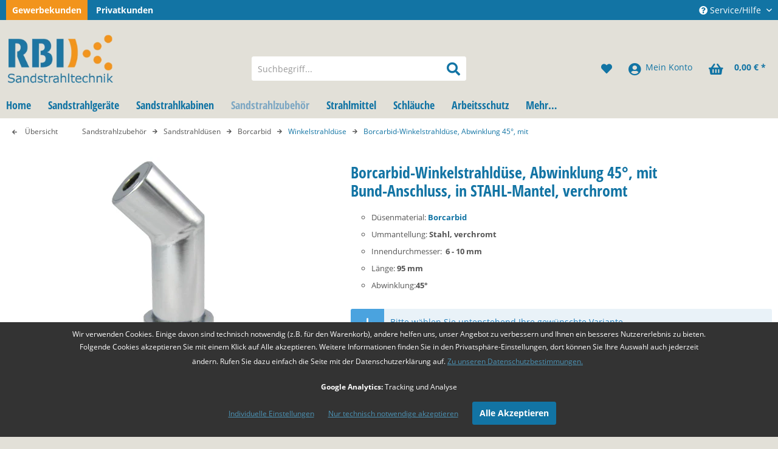

--- FILE ---
content_type: text/html; charset=UTF-8
request_url: https://www.sandstrahl-shop.de/sandstrahlzubehoer/sandstrahlduesen/borcarbid/winkelstrahlduese/3878/borcarbid-winkelstrahlduese-abwinklung-450-mit
body_size: 18464
content:
<!DOCTYPE html>
<html class="no-js" lang="de" itemscope="itemscope" itemtype="http://schema.org/WebPage">
<head>
<script type="text/javascript" src="/custom/plugins/PixEnhancedEcommerce/Resources/views/frontend/_public/src/js/cookie_management.js"></script>
<script type="text/javascript">
var all_declined = document.cookie.match('(^|;)\\s*' + "cookieDeclined" + '\\s*=\\s*([^;]+)');
var all_allowed = document.cookie.match('(^|;)\\s*' + "allowCookie" + '\\s*=\\s*([^;]+)');
var cookie_preferences = document.cookie.match('(^|;)\\s*' + "cookiePreferences" + '\\s*=\\s*([^;]+)');
var is_preference_set = false;
var use_cookie = 1;
use_cookie = 2;
if(cookie_preferences && JSON.stringify(cookie_preferences).indexOf("\\\"_ga\\\",\\\"active\\\":true") > 0) {
is_preference_set = true;
}
var _gat_cookie_name = "_gat_gtag_UA-85881786-1".replace(/-/g, "_");
if(!is_preference_set && (use_cookie === 1)) {
deleteCookie(_gat_cookie_name);
deleteCookie("_ga");
deleteCookie("_gid");
}
</script>
<script async src="https://www.googletagmanager.com/gtag/js?id=UA-85881786-1"></script>
<script type="text/javascript">
function gtag() {
dataLayer.push(arguments);
}
window.dataLayer = window.dataLayer || [];
gtag('js', new Date());
var gtagConfig = { 'allow_display_features': true};
gtagConfig.anonymize_ip = true;
gtagConfig.custom_map = {"dimension1":"sub_shop","dimension2":"payment_method","dimension3":"shipping_method","dimension4":"customer_group","dimension5":"customer_country","dimension6":"customer_city","dimension7":"ecomm_prodid","dimension8":"ecomm_pagetype","dimension9":"ecomm_totalvalue","dimension10":"ecomm_category"};
if((!all_declined && is_preference_set) || all_allowed || (use_cookie === 2)) {
gtag('config', 'UA-85881786-1', gtagConfig);
}
</script>
<link rel="dns-prefetch" href="https://www.googletagmanager.com">
<link rel="dns-prefetch" href="https://www.google-analytics.com">
<link rel="dns-prefetch" href="https://static-eu.payments-amazon.com">
<link rel="dns-prefetch" href="https://fonts.googleapis.com">
<link rel="preload" href="/media/image/41/3a/69/startseite_helm_opt_1920x1920.webp" as="image" type="image/webp">
<meta charset="utf-8">
<meta name="author" content="RBI Sandstrahltechnik GmbH" />
<meta name="robots" content="index,follow" />
<meta name="revisit-after" content="15 days" />
<meta name="keywords" content="Borcarbid, Strahldüsen, schwer, Düsen, empfehlen, 	Einsatzbereich:
Die, Teil, hinsichtlich, Aussage, seriöse, wissen, Spezialisten, Wir, stark., Lebensdauer, variieren, treffen, Glas.
 Lebensdauer
Hersteller-Angaben, zerbrechlich, Zustand" />
<meta name="description" content="Bund-Anschluss, in STAHL-Mantel, verchromt" />
<meta property="og:type" content="product" />
<meta property="og:site_name" content="RBI Sandstrahl Shop" />
<meta property="og:url" content="https://www.sandstrahl-shop.de/sandstrahlzubehoer/sandstrahlduesen/borcarbid/winkelstrahlduese/3878/borcarbid-winkelstrahlduese-abwinklung-450-mit" />
<meta property="og:title" content="Borcarbid-Winkelstrahldüse, Abwinklung 45°, mit" />
<meta property="og:description" content="	    Einsatzbereich:
Die  RBI Winkel-Strahldüse  wird eingesetzt, um an schwer zugänglichen Stellen - beispielsweise in engen Rohren und Kanälen - einen zum Zugang abgewinkelten Strahl zu erzeugen. 
Diese Düse besteht aus..." />
<meta property="og:image" content="https://www.sandstrahl-shop.de/media/image/50/b5/d9/ZSJdWsxi47Gtr4.jpg" />
<meta name="twitter:card" content="product" />
<meta name="twitter:site" content="RBI Sandstrahl Shop" />
<meta name="twitter:title" content="Borcarbid-Winkelstrahldüse, Abwinklung 45°, mit" />
<meta name="twitter:description" content="	    Einsatzbereich:
Die  RBI Winkel-Strahldüse  wird eingesetzt, um an schwer zugänglichen Stellen - beispielsweise in engen Rohren und Kanälen - einen zum Zugang abgewinkelten Strahl zu erzeugen. 
Diese Düse besteht aus..." />
<meta name="twitter:image" content="https://www.sandstrahl-shop.de/media/image/50/b5/d9/ZSJdWsxi47Gtr4.jpg" />
<meta property="product:brand" content="RBI Sandstrahltechnik" />
<meta property="product:price" content="0" />
<meta property="product:product_link" content="https://www.sandstrahl-shop.de/sandstrahlzubehoer/sandstrahlduesen/borcarbid/winkelstrahlduese/3878/borcarbid-winkelstrahlduese-abwinklung-450-mit" />
<meta itemprop="copyrightHolder" content="RBI Sandstrahl Shop" />
<meta itemprop="copyrightYear" content="2019" />
<meta itemprop="isFamilyFriendly" content="True" />
<meta itemprop="image" content="https://www.sandstrahl-shop.de/media/image/93/9e/d6/rbi-logo.png" />
<meta name="viewport" content="width=device-width, initial-scale=1.0, user-scalable=no">
<meta name="mobile-web-app-capable" content="yes">
<meta name="apple-mobile-web-app-title" content="RBI Sandstrahl Shop">
<meta name="apple-mobile-web-app-capable" content="yes">
<meta name="apple-mobile-web-app-status-bar-style" content="default">
<meta name="google-site-verification" content="&lt;meta name=&quot;google-site-verification&quot; content=&quot;dN8tDjyCeVenuAvx8vx7IXOJOeffcUxcLaQ8mpOrLXs&quot; /&gt;" />
<link rel="apple-touch-icon-precomposed" href="https://www.sandstrahl-shop.de/media/image/e6/4c/84/apple-touch-icon.png">
<link rel="shortcut icon" href="https://www.sandstrahl-shop.de/media/unknown/d9/0c/f4/favicon.ico">
<meta name="msapplication-navbutton-color" content="#1274A4" />
<meta name="application-name" content="RBI Sandstrahl Shop" />
<meta name="msapplication-starturl" content="https://www.sandstrahl-shop.de/" />
<meta name="msapplication-window" content="width=1024;height=768" />
<meta name="msapplication-TileImage" content="https://www.sandstrahl-shop.de/media/image/e6/4c/84/apple-touch-icon.png">
<meta name="msapplication-TileColor" content="#1274A4">
<meta name="theme-color" content="#1274A4" />
<link rel="canonical" href="https://www.sandstrahl-shop.de/sandstrahlzubehoer/sandstrahlduesen/borcarbid/winkelstrahlduese/3878/borcarbid-winkelstrahlduese-abwinklung-450-mit" />
<title itemprop="name">Borcarbid-Winkelstrahldüse, Abwinklung 45°, mit | Winkelstrahldüse | Borcarbid | Sandstrahldüsen | Sandstrahlzubehör | RBI Sandstrahl Shop
</title>
<link href="/web/cache/1711531470_aa7c522f6268b73a721fb910e8abf79e.css" media="all" rel="stylesheet" type="text/css" />
<script>
var mndCookieExpireDays = '31';
var mndCookieGACode = 'UA-85881786-1';
var mndCookieGAOptIn = 'false';
var mndCookieShowPrivacySettingsLink = 'true';
var mndCookieShowPrivacySettingsLinkText = 'Individuelle Einstellungen';
var mndCookiePixelInstalled = '';
var mndCookieVersion = '1';
var mndCookiePrivacyLink = '/datenschutz';
var mndCookieImprintLink = '/impressum';
var mndCookieReloadPage = 'false';
var mndCookieCustomTrackingCookies = '[{"Name":"","Cookie":"","Setting":"Opt-In","description":"","type":"mndCookieTypeElse"},{"Name":"","Cookie":"","Setting":"Opt-In","description":"","type":"mndCookieTypeElse"},{"Name":"","Cookie":"","Setting":"Opt-In","description":"","type":"mndCookieTypeElse"},{"Name":"","Cookie":"","Setting":"Opt-In","description":"","type":"mndCookieTypeElse"},{"Name":"","Cookie":"","Setting":"Opt-In","description":"","type":"mndCookieTypeElse"}]';
var mndCookieCustomTrackingCookiesJSON = JSON.parse(mndCookieCustomTrackingCookies);
// Simple function to read cookies
function mndGetTrackingCookie(name) {
var nameEQ = name + "=";
var ca = document.cookie.split(';');
for(var i=0;i < ca.length;i++) {
var c = ca[i];
while (c.charAt(0)==' ') c = c.substring(1,c.length);
if (c.indexOf(nameEQ) == 0) return c.substring(nameEQ.length,c.length);
}
return null;
}
// Custom JS function from plugin config
var mndCustomJs = function() {
}
// Set GA cookie and window attribute
if (mndCookieGACode !== '') {
var mndCookieGACodeArray = mndCookieGACode.split(',');
if(mndCookieGAOptIn === 'true' && document.cookie.indexOf("mnd-ga-opted-in=") <= 0) {
mndCookieGACodeArray.forEach(function(el, index, array){
var gaProperty = mndCookieGACodeArray[index];
var disableStr = 'ga-disable-' + gaProperty;
document.cookie = disableStr + '=true; expires=Thu, 31 Dec 2118 23:59:59 UTC; path=/';
window[disableStr] = true;
});
} else {
mndCookieGACodeArray.forEach(function(el, index, array){
var gaProperty = mndCookieGACodeArray[index];
var disableStr = 'ga-disable-' + gaProperty;
if (document.cookie.indexOf(disableStr + '=true') > -1) {
window[disableStr] = true;
}
});
}
}
// Set data layer attributes
window.dataLayer = window.dataLayer || [];
// Check custom tracking codes and set data layers
for(var i = 0; i < mndCookieCustomTrackingCookiesJSON.length; i++) {
var obj = mndCookieCustomTrackingCookiesJSON[i];
if(obj.Name != '' && obj.Cookie != '') {
if(obj.Setting === 'Opt-In' && document.cookie.indexOf(obj.Cookie+"=") <= 0) {
document.cookie = obj.Cookie+'=false; expires=Thu, 31 Dec 2118 23:59:59 UTC; path=/';
}
if(obj.Setting === 'Opt-Out' && document.cookie.indexOf(obj.Cookie+"=") <= 0) {
document.cookie = obj.Cookie+'=true; expires=Thu, 31 Dec 2118 23:59:59 UTC; path=/';
}
}
if(obj.Cookie != '') {
var layerName = obj.Cookie;
arr = [];
if(mndGetTrackingCookie(obj.Cookie) === 'true') {
arr[layerName] = 'active';
window.dataLayer.push(arr);
} else {
arr[layerName] = 'inactive';
window.dataLayer.push(arr);
}
}
}
</script>
<script src="https://www.google.com/recaptcha/api.js?render=6Lea8LUgAAAAAAMJw3NPKGxiqmkwC8hKZFatHTtp"></script>
</head>
<body class="is--ctl-detail is--act-index"
>
<script type="text/javascript">
document.bestitAmazonPayWidgetJsUrl = 'https://static-eu.payments-amazon.com/OffAmazonPayments/de/lpa/js/Widgets.js';
document.bestitAmazonPayDebug = true;        </script>
<div
class="bestit-amazon-pay"
data-async="1"
data-controller="detail"
data-action="index"
data-sellerId="ABYIKJC3IOKK9"
data-clientId="amzn1.application-oa2-client.a25d91d8acc14fa190645a3f92816080"
data-purchaseId=""
data-session="asess"
data-smartphoneCollapsible="0"
data-minimumOrderValue="0"
data-basketValue="0"
data-currency="EUR"
data-scaEndpoint="https://www.sandstrahl-shop.de/AmazonPay/sca"
data-errorPageUrl="https://www.sandstrahl-shop.de/checkout/cart/amazonPayError/1"
data-basketSignature=""
data-amazonPaySelected="false"
data-closeLoadingIndicatorText="<p class=animation-text>Klicken Sie hier, um den Vorgang abzubrechen.</p>">
</div>
<div class="page-wrap">
<noscript class="noscript-main">
<div class="alert is--warning">
<div class="alert--icon">
<i class="icon--element icon--warning"></i>
</div>
<div class="alert--content">
Um RBI&#x20;Sandstrahl&#x20;Shop in vollem Umfang nutzen zu k&ouml;nnen, empfehlen wir Ihnen Javascript in Ihrem Browser zu aktiveren.
</div>
</div>
</noscript>
<header class="header-main">
<div class="top-bar">
<div class="container block-group">
<div class="rbi-shop-select">
<ul class="rbi-shop-select-list">
<li class="is--active">
<a href="https://www.sandstrahl-shop.de/sandstrahlzubehoer/sandstrahlduesen/borcarbid/winkelstrahlduese/3878/borcarbid-winkelstrahlduese-abwinklung-450-mit">
Gewerbekunden
</a>
</li>
<li>
<a href="https://www.sandstrahl-shop.de/privatkunden/sandstrahlzubehoer/sandstrahlduesen/borcarbid/winkelstrahlduese/3878/borcarbid-winkelstrahlduese-abwinklung-450-mit">
Privatkunden
</a>
</li>
</ul>
</div>
<nav class="top-bar--navigation block" role="menubar">

    



    

<div class="navigation--entry entry--compare is--hidden" role="menuitem" aria-haspopup="true" data-drop-down-menu="true">
    

</div>
<div class="navigation--entry entry--service has--drop-down" role="menuitem" aria-haspopup="true" data-drop-down-menu="true">
<i class="icon--service"></i> Service/Hilfe
<ul class="service--list is--rounded" role="menu">
<li class="service--entry" role="menuitem">
<a class="service--link" href="https://www.sandstrahl-shop.de/ratenkauf" title="Ratenkauf" >
Ratenkauf
</a>
</li>
<li class="service--entry" role="menuitem">
<a class="service--link" href="https://www.sandstrahl-shop.de/zahlarten" title="Zahlarten" >
Zahlarten
</a>
</li>
<li class="service--entry" role="menuitem">
<a class="service--link" href="https://www.sandstrahl-shop.de/kontaktformular" title="Kontakt" target="_self">
Kontakt
</a>
</li>
<li class="service--entry" role="menuitem">
<a class="service--link" href="https://www.sandstrahl-shop.de/versandkosten" title="Versandkosten" >
Versandkosten
</a>
</li>
<li class="service--entry" role="menuitem">
<a class="service--link" href="https://www.sandstrahl-shop.de/datenschutz" title="Datenschutz" >
Datenschutz
</a>
</li>
<li class="service--entry" role="menuitem">
<a class="service--link" href="https://www.sandstrahl-shop.de/agb" title="AGB" >
AGB
</a>
</li>
</ul>
</div>
</nav>
</div>
</div>
<div class="container header--navigation">
<div class="logo-main block-group" role="banner">
<div class="logo--shop block">
<a class="logo--link" href="https://www.sandstrahl-shop.de/" title="RBI Sandstrahl Shop - zur Startseite wechseln">
<picture>
<source srcset="https://www.sandstrahl-shop.de/media/image/f3/8f/4b/rbi-logo.webp" type="image/webp" media="(min-width: 78.75em)">
<source srcset="https://www.sandstrahl-shop.de/media/image/93/9e/d6/rbi-logo.png" media="(min-width: 78.75em)">
<source srcset="https://www.sandstrahl-shop.de/media/image/f3/8f/4b/rbi-logo.webp" type="image/webp" media="(min-width: 64em)">
<source srcset="https://www.sandstrahl-shop.de/media/image/93/9e/d6/rbi-logo.png" media="(min-width: 64em)">
<source srcset="https://www.sandstrahl-shop.de/media/image/f3/8f/4b/rbi-logo.webp" type="image/webp" media="(min-width: 48em)">
<source srcset="https://www.sandstrahl-shop.de/media/image/93/9e/d6/rbi-logo.png" media="(min-width: 48em)">
<source srcset="https://www.sandstrahl-shop.de/media/image/f3/8f/4b/rbi-logo.webp" type="image/webp">
<img srcset="https://www.sandstrahl-shop.de/media/image/93/9e/d6/rbi-logo.png" alt="RBI Sandstrahl Shop - zur Startseite wechseln" />
</picture>
</a>
</div>
</div>
<nav class="shop--navigation block-group">
<ul class="navigation--list block-group" role="menubar">
<li class="navigation--entry entry--menu-left" role="menuitem">
<a class="entry--link entry--trigger btn is--icon-left" href="#offcanvas--left" data-offcanvas="true" data-offCanvasSelector=".sidebar-main">
<i class="icon--menu"></i> Menü
</a>
</li>
<li class="navigation--entry entry--search" role="menuitem" data-search="true" aria-haspopup="true" data-minLength="3">
<a class="btn entry--link entry--trigger" href="#show-hide--search" title="Suche anzeigen / schließen">
<i class="icon--search"></i>
<span class="search--display">Suchen</span>
</a>
<form action="/search" method="get" class="main-search--form">
<input type="search" name="sSearch" class="main-search--field" autocomplete="off" autocapitalize="off" placeholder="Suchbegriff..." maxlength="30"  />
<button type="submit" class="main-search--button">
<i class="icon--search"></i>
<span class="main-search--text">Suchen</span>
</button>
<div class="form--ajax-loader">&nbsp;</div>
</form>
<div class="main-search--results"></div>
</li>

    <li class="navigation--entry entry--notepad" role="menuitem">
        
        <a href="https://www.sandstrahl-shop.de/note" title="Merkzettel" class="btn">
            <i class="icon--heart"></i>
                    </a>
    </li>




    <li class="navigation--entry entry--account"
        role="menuitem"
        data-offcanvas="true"
        data-offCanvasSelector=".account--dropdown-navigation">
        
            <a href="https://www.sandstrahl-shop.de/account"
               title="Mein Konto"
               class="btn is--icon-left entry--link account--link">
                <i class="icon--account"></i>
                                    <span class="account--display">
                        Mein Konto
                    </span>
                            </a>
        

            </li>




    <li class="navigation--entry entry--cart" role="menuitem">
        
        <a class="btn is--icon-left cart--link" href="https://www.sandstrahl-shop.de/checkout/cart" title="Warenkorb">
            <span class="cart--display">
                                    Warenkorb
                            </span>

            <span class="badge is--primary is--minimal cart--quantity is--hidden">0</span>

            <i class="icon--basket"></i>

            <span class="cart--amount">
                0,00&nbsp;&euro; *
            </span>
        </a>
        <div class="ajax-loader">&nbsp;</div>
    </li>



</ul>
</nav>
</div>
</header>
<nav class="navigation-main">
<div class="container" data-menu-scroller="true" data-listSelector=".navigation--list.container" data-viewPortSelector=".navigation--list-wrapper">
<div class="navigation--list-wrapper">
<ul class="navigation--list container" role="menubar" itemscope="itemscope" itemtype="http://schema.org/SiteNavigationElement">
<li class="navigation--entry is--home" role="menuitem"><a class="navigation--link is--first" href="https://www.sandstrahl-shop.de/" title="Home" itemprop="url"><span itemprop="name">Home</span></a></li><li class="navigation--entry" role="menuitem"><a class="navigation--link" href="https://www.sandstrahl-shop.de/sandstrahlgeraete/" title="Sandstrahlgeräte" itemprop="url"><span itemprop="name">Sandstrahlgeräte</span></a></li><li class="navigation--entry" role="menuitem"><a class="navigation--link" href="https://www.sandstrahl-shop.de/sandstrahlkabinen/" title="Sandstrahlkabinen" itemprop="url"><span itemprop="name">Sandstrahlkabinen</span></a></li><li class="navigation--entry is--active" role="menuitem"><a class="navigation--link is--active" href="https://www.sandstrahl-shop.de/sandstrahlzubehoer/" title="Sandstrahlzubehör" itemprop="url"><span itemprop="name">Sandstrahlzubehör</span></a></li><li class="navigation--entry" role="menuitem"><a class="navigation--link" href="https://www.sandstrahl-shop.de/strahlmittel/" title="Strahlmittel" itemprop="url"><span itemprop="name">Strahlmittel</span></a></li><li class="navigation--entry" role="menuitem"><a class="navigation--link" href="https://www.sandstrahl-shop.de/schlaeuche/" title="Schläuche" itemprop="url"><span itemprop="name">Schläuche</span></a></li><li class="navigation--entry" role="menuitem"><a class="navigation--link" href="https://www.sandstrahl-shop.de/arbeitsschutz/" title="Arbeitsschutz" itemprop="url"><span itemprop="name">Arbeitsschutz</span></a></li><li class="navigation--entry" role="menuitem"><a class="navigation--link" href="https://www.sandstrahl-shop.de/mehr/" title="Mehr…" itemprop="url"><span itemprop="name">Mehr…</span></a></li>            </ul>
</div>
<div class="advanced-menu" data-advanced-menu="true" data-hoverDelay="250">
<div class="menu--container">
<div class="button-container">
<a href="https://www.sandstrahl-shop.de/sandstrahlgeraete/" class="button--category" title="Zur Kategorie Sandstrahlgeräte">
<i class="icon--arrow-right"></i>
Zur Kategorie Sandstrahlgeräte
</a>
<span class="button--close">
<i class="icon--cross"></i>
</span>
</div>
<div class="content--wrapper has--content">
<ul class="menu--list menu--level-0 columns--4" style="width: 100%;">
<li class="menu--list-item item--level-0" style="width: 100%">
<a href="https://www.sandstrahl-shop.de/sandstrahlgeraete/druckstrahlgeraete/" class="menu--list-item-link" title="Druckstrahlgeräte">Druckstrahlgeräte</a>
</li>
<li class="menu--list-item item--level-0" style="width: 100%">
<a href="https://www.sandstrahl-shop.de/sandstrahlgeraete/niederdruckstrahlgeraete/" class="menu--list-item-link" title="Niederdruckstrahlgeräte">Niederdruckstrahlgeräte</a>
</li>
<li class="menu--list-item item--level-0" style="width: 100%">
<a href="https://www.sandstrahl-shop.de/sandstrahlgeraete/clemco-strahlkessel/" class="menu--list-item-link" title="Clemco Strahlkessel">Clemco Strahlkessel</a>
</li>
<li class="menu--list-item item--level-0" style="width: 100%">
<a href="https://www.sandstrahl-shop.de/sandstrahlgeraete/staubfrei-strahlgeraete/" class="menu--list-item-link" title="Staubfrei-Strahlgeräte">Staubfrei-Strahlgeräte</a>
</li>
<li class="menu--list-item item--level-0" style="width: 100%">
<a href="https://www.sandstrahl-shop.de/sandstrahlgeraete/strahlgeraete-sonstige/" class="menu--list-item-link" title="Strahlgeräte Sonstige">Strahlgeräte Sonstige</a>
</li>
<li class="menu--list-item item--level-0" style="width: 100%">
<a href="https://www.sandstrahl-shop.de/sandstrahlgeraete/trockeneisstrahlgeraete/" class="menu--list-item-link" title="Trockeneisstrahlgeräte">Trockeneisstrahlgeräte</a>
<ul class="menu--list menu--level-1 columns--4">
<li class="menu--list-item item--level-1">
<a href="https://www.sandstrahl-shop.de/trockeneisstrahlgeraete/zubehoer/" class="menu--list-item-link" title="Zubehör Trockeneisstrahlgeräte">Zubehör Trockeneisstrahlgeräte</a>
</li>
<li class="menu--list-item item--level-1">
<a href="https://www.sandstrahl-shop.de/trockeneisstrahlgeraete/ersatzteile/" class="menu--list-item-link" title="Ersatzteile Trockeneisstrahlgeräte">Ersatzteile Trockeneisstrahlgeräte</a>
</li>
</ul>
</li>
<li class="menu--list-item item--level-0" style="width: 100%">
<a href="https://www.sandstrahl-shop.de/sandstrahlgeraete/torbo-feuchtsandstrahlgeraete/" class="menu--list-item-link" title="TORBO Feuchtsandstrahlgeräte">TORBO Feuchtsandstrahlgeräte</a>
</li>
<li class="menu--list-item item--level-0" style="width: 100%">
<a href="https://www.sandstrahl-shop.de/sandstrahlgeraete/ersatzteile-zubehoer-strahlgeraete/" class="menu--list-item-link" title="Ersatzteile, Zubehör Strahlgeräte">Ersatzteile, Zubehör Strahlgeräte</a>
<ul class="menu--list menu--level-1 columns--4">
<li class="menu--list-item item--level-1">
<a href="https://www.sandstrahl-shop.de/sandstrahlgeraete/ersatzteile-zubehoer-strahlgeraete/dosierventile/" class="menu--list-item-link" title="Dosierventile">Dosierventile</a>
</li>
<li class="menu--list-item item--level-1">
<a href="https://www.sandstrahl-shop.de/sandstrahlgeraete/ersatzteile-zubehoer-strahlgeraete/ersatzteile-zubehoer-druckstrahlgeraete/" class="menu--list-item-link" title="Ersatzteile, Zubehör Druckstrahlgeräte">Ersatzteile, Zubehör Druckstrahlgeräte</a>
</li>
<li class="menu--list-item item--level-1">
<a href="https://www.sandstrahl-shop.de/sandstrahlgeraete/ersatzteile-zubehoer-strahlgeraete/ersatzteile-zubehoer-sonst.-strahlgeraete/" class="menu--list-item-link" title="Ersatzteile, Zubehör sonst. Strahlgeräte">Ersatzteile, Zubehör sonst. Strahlgeräte</a>
</li>
</ul>
</li>
</ul>
</div>
</div>
<div class="menu--container">
<div class="button-container">
<a href="https://www.sandstrahl-shop.de/sandstrahlkabinen/" class="button--category" title="Zur Kategorie Sandstrahlkabinen">
<i class="icon--arrow-right"></i>
Zur Kategorie Sandstrahlkabinen
</a>
<span class="button--close">
<i class="icon--cross"></i>
</span>
</div>
<div class="content--wrapper has--content">
<ul class="menu--list menu--level-0 columns--4" style="width: 100%;">
<li class="menu--list-item item--level-0" style="width: 100%">
<a href="https://www.sandstrahl-shop.de/sandstrahlkabinen/injektor-sandstrahlkabinen/" class="menu--list-item-link" title="Injektor-Sandstrahlkabinen">Injektor-Sandstrahlkabinen</a>
</li>
<li class="menu--list-item item--level-0" style="width: 100%">
<a href="https://www.sandstrahl-shop.de/sandstrahlkabinen/druck-sandstrahlkabinen/" class="menu--list-item-link" title="Druck-Sandstrahlkabinen">Druck-Sandstrahlkabinen</a>
</li>
<li class="menu--list-item item--level-0" style="width: 100%">
<a href="https://www.sandstrahl-shop.de/sandstrahlkabinen/sonder-sandstrahlkabinen/" class="menu--list-item-link" title="Sonder-Sandstrahlkabinen">Sonder-Sandstrahlkabinen</a>
</li>
<li class="menu--list-item item--level-0" style="width: 100%">
<a href="https://www.sandstrahl-shop.de/sandstrahlkabinen/sandstrahlcontainer/" class="menu--list-item-link" title="Sandstrahlcontainer">Sandstrahlcontainer</a>
</li>
<li class="menu--list-item item--level-0" style="width: 100%">
<a href="https://www.sandstrahl-shop.de/sandstrahlkabinen/strahlhallen/" class="menu--list-item-link" title="Strahlhallen">Strahlhallen</a>
</li>
</ul>
</div>
</div>
<div class="menu--container">
<div class="button-container">
<a href="https://www.sandstrahl-shop.de/sandstrahlzubehoer/" class="button--category" title="Zur Kategorie Sandstrahlzubehör">
<i class="icon--arrow-right"></i>
Zur Kategorie Sandstrahlzubehör
</a>
<span class="button--close">
<i class="icon--cross"></i>
</span>
</div>
<div class="content--wrapper has--content">
<ul class="menu--list menu--level-0 columns--4" style="width: 100%;">
<li class="menu--list-item item--level-0" style="width: 100%">
<a href="https://www.sandstrahl-shop.de/sandstrahlzubehoer/sandstrahlduesen/" class="menu--list-item-link" title="Sandstrahldüsen">Sandstrahldüsen</a>
<ul class="menu--list menu--level-1 columns--4">
<li class="menu--list-item item--level-1">
<a href="https://www.sandstrahl-shop.de/sandstrahlzubehoer/sandstrahlduesen/borcarbid/" class="menu--list-item-link" title="Borcarbid">Borcarbid</a>
</li>
<li class="menu--list-item item--level-1">
<a href="https://www.sandstrahl-shop.de/sandstrahlzubehoer/sandstrahlduesen/siliziumcarbid/" class="menu--list-item-link" title="Siliziumcarbid">Siliziumcarbid</a>
</li>
<li class="menu--list-item item--level-1">
<a href="https://www.sandstrahl-shop.de/sandstrahlzubehoer/sandstrahlduesen/wolframcarbid/" class="menu--list-item-link" title="Wolframcarbid">Wolframcarbid</a>
</li>
<li class="menu--list-item item--level-1">
<a href="https://www.sandstrahl-shop.de/sandstrahlzubehoer/sandstrahlduesen/aluminiumoxid/" class="menu--list-item-link" title="Aluminiumoxid">Aluminiumoxid</a>
</li>
</ul>
</li>
<li class="menu--list-item item--level-0" style="width: 100%">
<a href="https://www.sandstrahl-shop.de/sandstrahlzubehoer/sandstrahlpistolen/" class="menu--list-item-link" title="Sandstrahlpistolen">Sandstrahlpistolen</a>
<ul class="menu--list menu--level-1 columns--4">
<li class="menu--list-item item--level-1">
<a href="https://www.sandstrahl-shop.de/sandstrahlzubehoer/sandstrahlpistolen/sandstrahlpistole-kleinstrahlkopf/" class="menu--list-item-link" title="Sandstrahlpistole Kleinstrahlkopf">Sandstrahlpistole Kleinstrahlkopf</a>
</li>
<li class="menu--list-item item--level-1">
<a href="https://www.sandstrahl-shop.de/sandstrahlzubehoer/sandstrahlpistolen/ersatzteile-fuer-kleinstrahlkopf/" class="menu--list-item-link" title="Ersatzteile für Kleinstrahlkopf">Ersatzteile für Kleinstrahlkopf</a>
</li>
<li class="menu--list-item item--level-1">
<a href="https://www.sandstrahl-shop.de/sandstrahlzubehoer/sandstrahlpistolen/sandstrahlpistole-power-shot-typ-100/" class="menu--list-item-link" title="Sandstrahlpistole Power Shot Typ 100">Sandstrahlpistole Power Shot Typ 100</a>
</li>
<li class="menu--list-item item--level-1">
<a href="https://www.sandstrahl-shop.de/sandstrahlzubehoer/sandstrahlpistolen/ersatzteile-power-shot-typ-100/" class="menu--list-item-link" title="Ersatzteile Power Shot Typ 100">Ersatzteile Power Shot Typ 100</a>
</li>
<li class="menu--list-item item--level-1">
<a href="https://www.sandstrahl-shop.de/sandstrahlzubehoer/sandstrahlpistolen/sandstrahlpistole-power-shot-typ-140/" class="menu--list-item-link" title="Sandstrahlpistole Power Shot Typ 140">Sandstrahlpistole Power Shot Typ 140</a>
</li>
<li class="menu--list-item item--level-1">
<a href="https://www.sandstrahl-shop.de/sandstrahlzubehoer/sandstrahlpistolen/ersatzteile-power-shot-140/" class="menu--list-item-link" title="Ersatzteile Power Shot 140">Ersatzteile Power Shot 140</a>
</li>
<li class="menu--list-item item--level-1">
<a href="https://www.sandstrahl-shop.de/sandstrahlzubehoer/sandstrahlpistolen/clemco-automatikpistole-pulsar/" class="menu--list-item-link" title="Clemco Automatikpistole Pulsar">Clemco Automatikpistole Pulsar</a>
</li>
<li class="menu--list-item item--level-1">
<a href="https://www.sandstrahl-shop.de/sandstrahlzubehoer/sandstrahlpistolen/ersatzteile-clemco-automatikpistole-pulsar/" class="menu--list-item-link" title="Ersatzteile Clemco Automatikpistole Pulsar">Ersatzteile Clemco Automatikpistole Pulsar</a>
</li>
<li class="menu--list-item item--level-1">
<a href="https://www.sandstrahl-shop.de/sandstrahlzubehoer/sandstrahlpistolen/sandstrahlpistole-bnp-strahlkopf/" class="menu--list-item-link" title="Sandstrahlpistole BNP Strahlkopf">Sandstrahlpistole BNP Strahlkopf</a>
</li>
<li class="menu--list-item item--level-1">
<a href="https://www.sandstrahl-shop.de/sandstrahlzubehoer/sandstrahlpistolen/ersatzteile-bnp-strahlkopf/" class="menu--list-item-link" title="Ersatzteile BNP Strahlkopf">Ersatzteile BNP Strahlkopf</a>
</li>
<li class="menu--list-item item--level-1">
<a href="https://www.sandstrahl-shop.de/sandstrahlzubehoer/sandstrahlpistolen/saugstrahlpistole/" class="menu--list-item-link" title="Saugstrahlpistole">Saugstrahlpistole</a>
</li>
</ul>
</li>
<li class="menu--list-item item--level-0" style="width: 100%">
<a href="https://www.sandstrahl-shop.de/sandstrahlzubehoer/halter-kupplungen-armaturen/" class="menu--list-item-link" title="Halter, Kupplungen, Armaturen">Halter, Kupplungen, Armaturen</a>
<ul class="menu--list menu--level-1 columns--4">
<li class="menu--list-item item--level-1">
<a href="https://www.sandstrahl-shop.de/sandstrahlzubehoer/halter-kupplungen-armaturen/duesenhalter/" class="menu--list-item-link" title="Düsenhalter">Düsenhalter</a>
</li>
<li class="menu--list-item item--level-1">
<a href="https://www.sandstrahl-shop.de/sandstrahlzubehoer/halter-kupplungen-armaturen/schlauchkupplungen-kunststoff/" class="menu--list-item-link" title="Schlauchkupplungen Kunststoff">Schlauchkupplungen Kunststoff</a>
</li>
<li class="menu--list-item item--level-1">
<a href="https://www.sandstrahl-shop.de/sandstrahlzubehoer/halter-kupplungen-armaturen/schlauchkupplungen-metall/" class="menu--list-item-link" title="Schlauchkupplungen Metall">Schlauchkupplungen Metall</a>
</li>
<li class="menu--list-item item--level-1">
<a href="https://www.sandstrahl-shop.de/sandstrahlzubehoer/halter-kupplungen-armaturen/klauenkupplungen/" class="menu--list-item-link" title="Klauenkupplungen">Klauenkupplungen</a>
</li>
<li class="menu--list-item item--level-1">
<a href="https://www.sandstrahl-shop.de/sandstrahlzubehoer/halter-kupplungen-armaturen/armaturen-befestigungsmaterial/" class="menu--list-item-link" title="Armaturen, Befestigungsmaterial">Armaturen, Befestigungsmaterial</a>
</li>
<li class="menu--list-item item--level-1">
<a href="https://www.sandstrahl-shop.de/sandstrahlzubehoer/halter-kupplungen-armaturen/schnellschluss-kupplungen/" class="menu--list-item-link" title="Schnellschluss-Kupplungen">Schnellschluss-Kupplungen</a>
</li>
<li class="menu--list-item item--level-1">
<a href="https://www.sandstrahl-shop.de/sandstrahlzubehoer/halter-kupplungen-armaturen/sonstiges-zubehoer/" class="menu--list-item-link" title="Sonstiges, Zubehör">Sonstiges, Zubehör</a>
</li>
</ul>
</li>
<li class="menu--list-item item--level-0" style="width: 100%">
<a href="https://www.sandstrahl-shop.de/sandstrahlzubehoer/schutzausruestung/" class="menu--list-item-link" title="Schutzausrüstung">Schutzausrüstung</a>
<ul class="menu--list menu--level-1 columns--4">
<li class="menu--list-item item--level-1">
<a href="https://www.sandstrahl-shop.de/arbeitsschutz/strahlhelme/" class="menu--list-item-link" title="Strahlhelme">Strahlhelme</a>
</li>
<li class="menu--list-item item--level-1">
<a href="https://www.sandstrahl-shop.de/arbeitsschutz/zubehoer-strahlhelme/" class="menu--list-item-link" title="Zubehör für Strahlhelme">Zubehör für Strahlhelme</a>
</li>
<li class="menu--list-item item--level-1">
<a href="https://www.sandstrahl-shop.de/sandstrahlzubehoer/schutzausruestung/atemluftfilter/" class="menu--list-item-link" title="Atemluftfilter">Atemluftfilter</a>
</li>
<li class="menu--list-item item--level-1">
<a href="https://www.sandstrahl-shop.de/arbeitsschutz/atemschutz/klimageraete/" class="menu--list-item-link" title="Klimageräte">Klimageräte</a>
</li>
<li class="menu--list-item item--level-1">
<a href="https://www.sandstrahl-shop.de/arbeitsschutz/strahlerschutz/strahlanzuege/" class="menu--list-item-link" title="Strahlanzüge">Strahlanzüge</a>
</li>
<li class="menu--list-item item--level-1">
<a href="https://www.sandstrahl-shop.de/arbeitsschutz/strahlerschutz/strahlhandschuhe/" class="menu--list-item-link" title="Strahlhandschuhe">Strahlhandschuhe</a>
</li>
<li class="menu--list-item item--level-1">
<a href="https://www.sandstrahl-shop.de/arbeitsschutz/strahlerschutz/einweg-kleidung/" class="menu--list-item-link" title="Einweg-Kleidung">Einweg-Kleidung</a>
</li>
</ul>
</li>
<li class="menu--list-item item--level-0" style="width: 100%">
<a href="https://www.sandstrahl-shop.de/sandstrahlzubehoer/zubehoer-ersatzteile-geraete/" class="menu--list-item-link" title="Zubehör, Ersatzteile Geräte">Zubehör, Ersatzteile Geräte</a>
<ul class="menu--list menu--level-1 columns--4">
<li class="menu--list-item item--level-1">
<a href="https://www.sandstrahl-shop.de/sandstrahlzubehoer/zubehoer-ersatzteile-geraete/dosierventile/" class="menu--list-item-link" title="Dosierventile">Dosierventile</a>
</li>
<li class="menu--list-item item--level-1">
<a href="https://www.sandstrahl-shop.de/sandstrahlzubehoer/zubehoer-ersatzteile-geraete/ersatzteile-zubehoer-strahlkabinen/" class="menu--list-item-link" title="Ersatzteile, Zubehör Strahlkabinen">Ersatzteile, Zubehör Strahlkabinen</a>
</li>
<li class="menu--list-item item--level-1">
<a href="https://www.sandstrahl-shop.de/sandstrahlzubehoer/zubehoer-ersatzteile-geraete/ersatzteile-zubehoer-druckstrahlkessel/" class="menu--list-item-link" title="Ersatzteile Zubehör Druckstrahlkessel">Ersatzteile Zubehör Druckstrahlkessel</a>
</li>
<li class="menu--list-item item--level-1">
<a href="https://www.sandstrahl-shop.de/sandstrahlzubehoer/zubehoer-ersatzteile-geraete/ersatzteile-fuer-zubehoer/" class="menu--list-item-link" title="Ersatzteile für Zubehör">Ersatzteile für Zubehör</a>
</li>
<li class="menu--list-item item--level-1">
<a href="https://www.sandstrahl-shop.de/sandstrahlzubehoer/zubehoer-ersatzteile-geraete/zubehoer-sonstiges/" class="menu--list-item-link" title="Zubehör Sonstiges">Zubehör Sonstiges</a>
</li>
</ul>
</li>
</ul>
</div>
</div>
<div class="menu--container">
<div class="button-container">
<a href="https://www.sandstrahl-shop.de/strahlmittel/" class="button--category" title="Zur Kategorie Strahlmittel">
<i class="icon--arrow-right"></i>
Zur Kategorie Strahlmittel
</a>
<span class="button--close">
<i class="icon--cross"></i>
</span>
</div>
<div class="content--wrapper has--content">
<ul class="menu--list menu--level-0 columns--4" style="width: 100%;">
<li class="menu--list-item item--level-0" style="width: 100%">
<a href="https://www.sandstrahl-shop.de/strahlmittel/edelkorund/" class="menu--list-item-link" title="Edelkorund">Edelkorund</a>
</li>
<li class="menu--list-item item--level-0" style="width: 100%">
<a href="https://www.sandstrahl-shop.de/strahlmittel/normalkorund/" class="menu--list-item-link" title="Normalkorund">Normalkorund</a>
</li>
<li class="menu--list-item item--level-0" style="width: 100%">
<a href="https://www.sandstrahl-shop.de/strahlmittel/normalkorund-fe-si/" class="menu--list-item-link" title="Normalkorund Fe Si">Normalkorund Fe Si</a>
</li>
<li class="menu--list-item item--level-0" style="width: 100%">
<a href="https://www.sandstrahl-shop.de/strahlmittel/mischkorund/" class="menu--list-item-link" title="Mischkorund">Mischkorund</a>
</li>
<li class="menu--list-item item--level-0" style="width: 100%">
<a href="https://www.sandstrahl-shop.de/strahlmittel/siliziumcarbid/" class="menu--list-item-link" title="Siliziumcarbid">Siliziumcarbid</a>
</li>
<li class="menu--list-item item--level-0" style="width: 100%">
<a href="https://www.sandstrahl-shop.de/strahlmittel/glasperlen/" class="menu--list-item-link" title="Glasperlen">Glasperlen</a>
</li>
<li class="menu--list-item item--level-0" style="width: 100%">
<a href="https://www.sandstrahl-shop.de/strahlmittel/glasgranulat/" class="menu--list-item-link" title="Glasgranulat">Glasgranulat</a>
</li>
<li class="menu--list-item item--level-0" style="width: 100%">
<a href="https://www.sandstrahl-shop.de/strahlmittel/schmelzkammerschlacke/" class="menu--list-item-link" title="Schmelzkammerschlacke">Schmelzkammerschlacke</a>
</li>
<li class="menu--list-item item--level-0" style="width: 100%">
<a href="https://www.sandstrahl-shop.de/strahlmittel/nussschalen/" class="menu--list-item-link" title="Nussschalen">Nussschalen</a>
</li>
</ul>
</div>
</div>
<div class="menu--container">
<div class="button-container">
<a href="https://www.sandstrahl-shop.de/schlaeuche/" class="button--category" title="Zur Kategorie Schläuche">
<i class="icon--arrow-right"></i>
Zur Kategorie Schläuche
</a>
<span class="button--close">
<i class="icon--cross"></i>
</span>
</div>
<div class="content--wrapper has--content">
<ul class="menu--list menu--level-0 columns--4" style="width: 100%;">
<li class="menu--list-item item--level-0" style="width: 100%">
<a href="https://www.sandstrahl-shop.de/schlaeuche/strahlschlaeuche/" class="menu--list-item-link" title="Strahlschläuche">Strahlschläuche</a>
</li>
<li class="menu--list-item item--level-0" style="width: 100%">
<a href="https://www.sandstrahl-shop.de/schlaeuche/druckluftschlauch/" class="menu--list-item-link" title="Druckluftschlauch">Druckluftschlauch</a>
</li>
<li class="menu--list-item item--level-0" style="width: 100%">
<a href="https://www.sandstrahl-shop.de/schlaeuche/atemluftschlauch/" class="menu--list-item-link" title="Atemluftschlauch">Atemluftschlauch</a>
</li>
<li class="menu--list-item item--level-0" style="width: 100%">
<a href="https://www.sandstrahl-shop.de/schlaeuche/fernbedienungsschlauch/" class="menu--list-item-link" title="Fernbedienungsschlauch">Fernbedienungsschlauch</a>
</li>
</ul>
</div>
</div>
<div class="menu--container">
<div class="button-container">
<a href="https://www.sandstrahl-shop.de/arbeitsschutz/" class="button--category" title="Zur Kategorie Arbeitsschutz">
<i class="icon--arrow-right"></i>
Zur Kategorie Arbeitsschutz
</a>
<span class="button--close">
<i class="icon--cross"></i>
</span>
</div>
<div class="content--wrapper has--content">
<ul class="menu--list menu--level-0 columns--4" style="width: 100%;">
<li class="menu--list-item item--level-0" style="width: 100%">
<a href="https://www.sandstrahl-shop.de/arbeitsschutz/strahlerschutz/" class="menu--list-item-link" title="Strahlerschutz">Strahlerschutz</a>
<ul class="menu--list menu--level-1 columns--4">
<li class="menu--list-item item--level-1">
<a href="https://www.sandstrahl-shop.de/arbeitsschutz/strahlhelme/" class="menu--list-item-link" title="Strahlhelme">Strahlhelme</a>
</li>
<li class="menu--list-item item--level-1">
<a href="https://www.sandstrahl-shop.de/arbeitsschutz/strahlerschutz/zubehoer-fuer-strahlhelme/" class="menu--list-item-link" title="Zubehör für Strahlhelme">Zubehör für Strahlhelme</a>
</li>
<li class="menu--list-item item--level-1">
<a href="https://www.sandstrahl-shop.de/arbeitsschutz/atemschutz/atemluftfilter/" class="menu--list-item-link" title="Atemluftfilter">Atemluftfilter</a>
</li>
<li class="menu--list-item item--level-1">
<a href="https://www.sandstrahl-shop.de/arbeitsschutz/atemschutz/klimageraete/" class="menu--list-item-link" title="Klimageräte">Klimageräte</a>
</li>
<li class="menu--list-item item--level-1">
<a href="https://www.sandstrahl-shop.de/strahlanzuege" class="menu--list-item-link" title="Strahlanzüge">Strahlanzüge</a>
</li>
<li class="menu--list-item item--level-1">
<a href="https://www.sandstrahl-shop.de/strahlhandschuhe" class="menu--list-item-link" title="Strahlhandschuhe">Strahlhandschuhe</a>
</li>
<li class="menu--list-item item--level-1">
<a href="https://www.sandstrahl-shop.de/arbeitsschutz/strahlerschutz/einweg-kleidung/" class="menu--list-item-link" title="Einweg-Kleidung">Einweg-Kleidung</a>
</li>
</ul>
</li>
<li class="menu--list-item item--level-0" style="width: 100%">
<a href="https://www.sandstrahl-shop.de/arbeitsschutz/atemschutz/" class="menu--list-item-link" title="Atemschutz">Atemschutz</a>
<ul class="menu--list menu--level-1 columns--4">
<li class="menu--list-item item--level-1">
<a href="https://www.sandstrahl-shop.de/arbeitsschutz/atemschutz/sandstrahlhelme/" class="menu--list-item-link" title="Strahlhelme">Strahlhelme</a>
</li>
<li class="menu--list-item item--level-1">
<a href="https://www.sandstrahl-shop.de/arbeitsschutz/zubehoer-strahlhelme/" class="menu--list-item-link" title="Zubehör für Strahlhelme">Zubehör für Strahlhelme</a>
</li>
<li class="menu--list-item item--level-1">
<a href="https://www.sandstrahl-shop.de/arbeitsschutz/atemschutz/atemluftfilter/" class="menu--list-item-link" title="Atemluftfilter">Atemluftfilter</a>
</li>
<li class="menu--list-item item--level-1">
<a href="https://www.sandstrahl-shop.de/arbeitsschutz/atemschutz/klimageraete/" class="menu--list-item-link" title="Klimageräte">Klimageräte</a>
</li>
<li class="menu--list-item item--level-1">
<a href="https://www.sandstrahl-shop.de/arbeitsschutz/atemschutz/schutzmasken/" class="menu--list-item-link" title="Schutzmasken">Schutzmasken</a>
</li>
</ul>
</li>
<li class="menu--list-item item--level-0" style="width: 100%">
<a href="https://www.sandstrahl-shop.de/arbeitsschutz/sandstrahlhandschuhe/" class="menu--list-item-link" title="Sandstrahlhandschuhe">Sandstrahlhandschuhe</a>
<ul class="menu--list menu--level-1 columns--4">
<li class="menu--list-item item--level-1">
<a href="https://www.sandstrahl-shop.de/arbeitsschutz/sandstrahlhandschuhe/lederhandschuhe/" class="menu--list-item-link" title="Lederhandschuhe">Lederhandschuhe</a>
</li>
<li class="menu--list-item item--level-1">
<a href="https://www.sandstrahl-shop.de/arbeitsschutz/sandstrahlhandschuhe/latexhandschuhe/" class="menu--list-item-link" title="Latexhandschuhe">Latexhandschuhe</a>
</li>
<li class="menu--list-item item--level-1">
<a href="https://www.sandstrahl-shop.de/arbeitsschutz/sandstrahlhandschuhe/stoffhandschuhe/" class="menu--list-item-link" title="Stoffhandschuhe">Stoffhandschuhe</a>
</li>
</ul>
</li>
<li class="menu--list-item item--level-0" style="width: 100%">
<a href="https://www.sandstrahl-shop.de/arbeitsschutz/berufskleidung-blaklaeder/" class="menu--list-item-link" title="Berufskleidung Blakläder">Berufskleidung Blakläder</a>
<ul class="menu--list menu--level-1 columns--4">
<li class="menu--list-item item--level-1">
<a href="https://www.sandstrahl-shop.de/arbeitsschutz/berufskleidung-blaklaeder/hosen/" class="menu--list-item-link" title="Hosen">Hosen</a>
</li>
<li class="menu--list-item item--level-1">
<a href="https://www.sandstrahl-shop.de/arbeitsschutz/berufskleidung-blaklaeder/jacken/" class="menu--list-item-link" title="Jacken">Jacken</a>
</li>
<li class="menu--list-item item--level-1">
<a href="https://www.sandstrahl-shop.de/arbeitsschutz/berufskleidung-blaklaeder/oberbekleidung/" class="menu--list-item-link" title="Oberbekleidung">Oberbekleidung</a>
</li>
<li class="menu--list-item item--level-1">
<a href="https://www.sandstrahl-shop.de/arbeitsschutz/berufskleidung-blaklaeder/warnschutzkleidung/" class="menu--list-item-link" title="Warnschutzkleidung">Warnschutzkleidung</a>
</li>
<li class="menu--list-item item--level-1">
<a href="https://www.sandstrahl-shop.de/arbeitsschutz/berufskleidung-blaklaeder/sonstiges/" class="menu--list-item-link" title="Sonstiges">Sonstiges</a>
</li>
</ul>
</li>
</ul>
</div>
</div>
<div class="menu--container">
<div class="button-container">
<a href="https://www.sandstrahl-shop.de/mehr/" class="button--category" title="Zur Kategorie Mehr…">
<i class="icon--arrow-right"></i>
Zur Kategorie Mehr…
</a>
<span class="button--close">
<i class="icon--cross"></i>
</span>
</div>
<div class="content--wrapper has--content">
<ul class="menu--list menu--level-0 columns--4" style="width: 100%;">
<li class="menu--list-item item--level-0" style="width: 100%">
<a href="https://www.sandstrahl-shop.de/mehr/drucklufttechnik/" class="menu--list-item-link" title="Drucklufttechnik">Drucklufttechnik</a>
</li>
<li class="menu--list-item item--level-0" style="width: 100%">
<a href="https://www.sandstrahl-shop.de/mehr/reinigungstechnik/" class="menu--list-item-link" title="Reinigungstechnik">Reinigungstechnik</a>
<ul class="menu--list menu--level-1 columns--4">
<li class="menu--list-item item--level-1">
<a href="https://www.sandstrahl-shop.de/mehr/reinigungstechnik/trockeneisstrahlgeraete" class="menu--list-item-link" title="Trockeneisstrahlgeräte">Trockeneisstrahlgeräte</a>
</li>
</ul>
</li>
<li class="menu--list-item item--level-0" style="width: 100%">
<a href="https://www.sandstrahl-shop.de/mehr/mietpark/" class="menu--list-item-link" title="Mietpark">Mietpark</a>
</li>
</ul>
</div>
</div>
</div>
</div>
</nav>
<div class="container--ajax-cart" data-collapse-cart="true" data-displayMode="offcanvas"></div>
<section class="content-main container block-group">
<nav class="content--breadcrumb block">
<a class="breadcrumb--button breadcrumb--link" href="https://www.sandstrahl-shop.de/sandstrahlzubehoer/sandstrahlduesen/borcarbid/winkelstrahlduese/" title="Übersicht">
<i class="icon--arrow-left"></i>
<span class="breadcrumb--title">Übersicht</span>
</a>
<ul class="breadcrumb--list" role="menu" itemscope itemtype="http://schema.org/BreadcrumbList">
<li class="breadcrumb--entry" itemprop="itemListElement" itemscope itemtype="http://schema.org/ListItem">
<a class="breadcrumb--link" href="https://www.sandstrahl-shop.de/sandstrahlzubehoer/" title="Sandstrahlzubehör" itemprop="item">
<link itemprop="url" href="https://www.sandstrahl-shop.de/sandstrahlzubehoer/" />
<span class="breadcrumb--title" itemprop="name">Sandstrahlzubehör</span>
</a>
<meta itemprop="position" content="0" />
</li>
<li class="breadcrumb--separator">
<i class="icon--arrow-right"></i>
</li>
<li class="breadcrumb--entry" itemprop="itemListElement" itemscope itemtype="http://schema.org/ListItem">
<a class="breadcrumb--link" href="https://www.sandstrahl-shop.de/sandstrahlzubehoer/sandstrahlduesen/" title="Sandstrahldüsen" itemprop="item">
<link itemprop="url" href="https://www.sandstrahl-shop.de/sandstrahlzubehoer/sandstrahlduesen/" />
<span class="breadcrumb--title" itemprop="name">Sandstrahldüsen</span>
</a>
<meta itemprop="position" content="1" />
</li>
<li class="breadcrumb--separator">
<i class="icon--arrow-right"></i>
</li>
<li class="breadcrumb--entry" itemprop="itemListElement" itemscope itemtype="http://schema.org/ListItem">
<a class="breadcrumb--link" href="https://www.sandstrahl-shop.de/sandstrahlzubehoer/sandstrahlduesen/borcarbid/" title="Borcarbid" itemprop="item">
<link itemprop="url" href="https://www.sandstrahl-shop.de/sandstrahlzubehoer/sandstrahlduesen/borcarbid/" />
<span class="breadcrumb--title" itemprop="name">Borcarbid</span>
</a>
<meta itemprop="position" content="2" />
</li>
<li class="breadcrumb--separator">
<i class="icon--arrow-right"></i>
</li>
<li class="breadcrumb--entry is--active" itemprop="itemListElement" itemscope itemtype="http://schema.org/ListItem">
<a class="breadcrumb--link" href="https://www.sandstrahl-shop.de/sandstrahlzubehoer/sandstrahlduesen/borcarbid/winkelstrahlduese/" title="Winkelstrahldüse" itemprop="item">
<link itemprop="url" href="https://www.sandstrahl-shop.de/sandstrahlzubehoer/sandstrahlduesen/borcarbid/winkelstrahlduese/" />
<span class="breadcrumb--title" itemprop="name">Winkelstrahldüse</span>
</a>
<meta itemprop="position" content="3" />
</li>
<li class="breadcrumb--separator">
<i class="icon--arrow-right"></i>
</li>
<li class="breadcrumb--entry is--active" itemprop="itemListElement" itemscope itemtype="http://schema.org/ListItem">
<a class="breadcrumb--link" href="https://www.sandstrahl-shop.de/sandstrahlzubehoer/sandstrahlduesen/borcarbid/winkelstrahlduese/3878/borcarbid-winkelstrahlduese-abwinklung-450-mit?c=539825" title="Borcarbid-Winkelstrahldüse, Abwinklung 45°, mit" itemprop="item">
<link itemprop="url" href="https://www.sandstrahl-shop.de/sandstrahlzubehoer/sandstrahlduesen/borcarbid/winkelstrahlduese/3878/borcarbid-winkelstrahlduese-abwinklung-450-mit?c=539825" />
<span class="breadcrumb--title" itemprop="name">Borcarbid-Winkelstrahldüse, Abwinklung 45°, mit</span>
</a>
<meta itemprop="position" content="4" />
</li>
</ul>
</nav>
<div class="content-main--inner">
<aside class="sidebar-main off-canvas">
<div class="navigation--smartphone">
<ul class="navigation--list ">
<li class="navigation--entry entry--close-off-canvas">
<a href="#close-categories-menu" title="Menü schließen" class="navigation--link">
Menü schließen <i class="icon--arrow-right"></i>
</a>
</li>
</ul>
<div class="mobile--switches">

    



    

</div>
</div>
<div class="sidebar--categories-wrapper"
data-subcategory-nav="true"
data-mainCategoryId="3"
data-categoryId="539825"
data-fetchUrl="/widgets/listing/getCategory/categoryId/539825">
<div class="categories--headline navigation--headline">
Kategorien
</div>
<div class="sidebar--categories-navigation">
<ul class="sidebar--navigation categories--navigation navigation--list is--drop-down is--level0 is--rounded" role="menu">
<li class="navigation--entry has--sub-children" role="menuitem">
<a class="navigation--link link--go-forward"
href="https://www.sandstrahl-shop.de/sandstrahlgeraete/"
data-categoryId="539794"
data-fetchUrl="/widgets/listing/getCategory/categoryId/539794"
title="Sandstrahlgeräte"
>
Sandstrahlgeräte
<span class="is--icon-right">
<i class="icon--arrow-right"></i>
</span>
</a>
</li>
<li class="navigation--entry has--sub-children" role="menuitem">
<a class="navigation--link link--go-forward"
href="https://www.sandstrahl-shop.de/sandstrahlkabinen/"
data-categoryId="539899"
data-fetchUrl="/widgets/listing/getCategory/categoryId/539899"
title="Sandstrahlkabinen"
>
Sandstrahlkabinen
<span class="is--icon-right">
<i class="icon--arrow-right"></i>
</span>
</a>
</li>
<li class="navigation--entry is--active has--sub-categories has--sub-children" role="menuitem">
<a class="navigation--link is--active has--sub-categories link--go-forward"
href="https://www.sandstrahl-shop.de/sandstrahlzubehoer/"
data-categoryId="539808"
data-fetchUrl="/widgets/listing/getCategory/categoryId/539808"
title="Sandstrahlzubehör"
>
Sandstrahlzubehör
<span class="is--icon-right">
<i class="icon--arrow-right"></i>
</span>
</a>
<ul class="sidebar--navigation categories--navigation navigation--list is--level1 is--rounded" role="menu">
<li class="navigation--entry is--active has--sub-categories has--sub-children" role="menuitem">
<a class="navigation--link is--active has--sub-categories link--go-forward"
href="https://www.sandstrahl-shop.de/sandstrahlzubehoer/sandstrahlduesen/"
data-categoryId="539809"
data-fetchUrl="/widgets/listing/getCategory/categoryId/539809"
title="Sandstrahldüsen"
>
Sandstrahldüsen
<span class="is--icon-right">
<i class="icon--arrow-right"></i>
</span>
</a>
<ul class="sidebar--navigation categories--navigation navigation--list is--level2 navigation--level-high is--rounded" role="menu">
<li class="navigation--entry is--active has--sub-categories has--sub-children" role="menuitem">
<a class="navigation--link is--active has--sub-categories link--go-forward"
href="https://www.sandstrahl-shop.de/sandstrahlzubehoer/sandstrahlduesen/borcarbid/"
data-categoryId="539810"
data-fetchUrl="/widgets/listing/getCategory/categoryId/539810"
title="Borcarbid"
>
Borcarbid
<span class="is--icon-right">
<i class="icon--arrow-right"></i>
</span>
</a>
<ul class="sidebar--navigation categories--navigation navigation--list is--level3 navigation--level-high is--rounded" role="menu">
<li class="navigation--entry" role="menuitem">
<a class="navigation--link"
href="https://www.sandstrahl-shop.de/sandstrahlzubehoer/sandstrahlduesen/borcarbid/typ-n-standard/"
data-categoryId="539811"
data-fetchUrl="/widgets/listing/getCategory/categoryId/539811"
title="Typ N Standard"
>
Typ N Standard
</a>
</li>
<li class="navigation--entry" role="menuitem">
<a class="navigation--link"
href="https://www.sandstrahl-shop.de/sandstrahlzubehoer/sandstrahlduesen/borcarbid/type-n0-lang/"
data-categoryId="539812"
data-fetchUrl="/widgets/listing/getCategory/categoryId/539812"
title="Type N0 lang"
>
Type N0 lang
</a>
</li>
<li class="navigation--entry has--sub-children" role="menuitem">
<a class="navigation--link link--go-forward"
href="https://www.sandstrahl-shop.de/sandstrahlzubehoer/sandstrahlduesen/borcarbid/druckstrahlduese-dsa-venturi/"
data-categoryId="539813"
data-fetchUrl="/widgets/listing/getCategory/categoryId/539813"
title="Druckstrahldüse DSA Venturi"
>
Druckstrahldüse DSA Venturi
<span class="is--icon-right">
<i class="icon--arrow-right"></i>
</span>
</a>
</li>
<li class="navigation--entry has--sub-children" role="menuitem">
<a class="navigation--link link--go-forward"
href="https://www.sandstrahl-shop.de/sandstrahlzubehoer/sandstrahlduesen/borcarbid/druckstrahlduese-vdl/"
data-categoryId="539816"
data-fetchUrl="/widgets/listing/getCategory/categoryId/539816"
title="Druckstrahldüse VDL"
>
Druckstrahldüse VDL
<span class="is--icon-right">
<i class="icon--arrow-right"></i>
</span>
</a>
</li>
<li class="navigation--entry" role="menuitem">
<a class="navigation--link"
href="https://www.sandstrahl-shop.de/sandstrahlzubehoer/sandstrahlduesen/borcarbid/vs-vorsatzduese/"
data-categoryId="539821"
data-fetchUrl="/widgets/listing/getCategory/categoryId/539821"
title="VS-Vorsatzdüse"
>
VS-Vorsatzdüse
</a>
</li>
<li class="navigation--entry" role="menuitem">
<a class="navigation--link"
href="https://www.sandstrahl-shop.de/sandstrahlzubehoer/sandstrahlduesen/borcarbid/injektorduese/"
data-categoryId="539822"
data-fetchUrl="/widgets/listing/getCategory/categoryId/539822"
title="Injektordüse"
>
Injektordüse
</a>
</li>
<li class="navigation--entry" role="menuitem">
<a class="navigation--link"
href="https://www.sandstrahl-shop.de/sandstrahlzubehoer/sandstrahlduesen/borcarbid/bs-breitstrahlduese/"
data-categoryId="539823"
data-fetchUrl="/widgets/listing/getCategory/categoryId/539823"
title="BS Breitstrahldüse"
>
BS Breitstrahldüse
</a>
</li>
<li class="navigation--entry" role="menuitem">
<a class="navigation--link"
href="https://www.sandstrahl-shop.de/sandstrahlzubehoer/sandstrahlduesen/borcarbid/bd-bogenduese/"
data-categoryId="539824"
data-fetchUrl="/widgets/listing/getCategory/categoryId/539824"
title="BD Bogendüse"
>
BD Bogendüse
</a>
</li>
<li class="navigation--entry is--active" role="menuitem">
<a class="navigation--link is--active"
href="https://www.sandstrahl-shop.de/sandstrahlzubehoer/sandstrahlduesen/borcarbid/winkelstrahlduese/"
data-categoryId="539825"
data-fetchUrl="/widgets/listing/getCategory/categoryId/539825"
title="Winkelstrahldüse"
>
Winkelstrahldüse
</a>
</li>
<li class="navigation--entry" role="menuitem">
<a class="navigation--link"
href="https://www.sandstrahl-shop.de/sandstrahlzubehoer/sandstrahlduesen/borcarbid/rundstrahlduese/"
data-categoryId="539826"
data-fetchUrl="/widgets/listing/getCategory/categoryId/539826"
title="Rundstrahldüse"
>
Rundstrahldüse
</a>
</li>
<li class="navigation--entry has--sub-children" role="menuitem">
<a class="navigation--link link--go-forward"
href="https://www.sandstrahl-shop.de/sandstrahlzubehoer/sandstrahlduesen/borcarbid/cb-duesen/"
data-categoryId="539827"
data-fetchUrl="/widgets/listing/getCategory/categoryId/539827"
title="CB Düsen"
>
CB Düsen
<span class="is--icon-right">
<i class="icon--arrow-right"></i>
</span>
</a>
</li>
<li class="navigation--entry" role="menuitem">
<a class="navigation--link"
href="https://www.sandstrahl-shop.de/sandstrahlzubehoer/sandstrahlduesen/borcarbid/bnp-strahlduese/"
data-categoryId="539830"
data-fetchUrl="/widgets/listing/getCategory/categoryId/539830"
title="BNP Strahldüse"
>
BNP Strahldüse
</a>
</li>
<li class="navigation--entry" role="menuitem">
<a class="navigation--link"
href="https://www.sandstrahl-shop.de/sandstrahlzubehoer/sandstrahlduesen/borcarbid/spezialduesen/"
data-categoryId="539831"
data-fetchUrl="/widgets/listing/getCategory/categoryId/539831"
title="Spezialdüsen"
>
Spezialdüsen
</a>
</li>
<li class="navigation--entry" role="menuitem">
<a class="navigation--link"
href="https://www.sandstrahl-shop.de/sandstrahlzubehoer/sandstrahlduesen/borcarbid/sonderduesen/"
data-categoryId="539832"
data-fetchUrl="/widgets/listing/getCategory/categoryId/539832"
title="Sonderdüsen"
>
Sonderdüsen
</a>
</li>
<li class="navigation--entry" role="menuitem">
<a class="navigation--link"
href="https://www.sandstrahl-shop.de/sandstrahlzubehoer/sandstrahlduesen/borcarbid/strahlduesen-einsaetze/"
data-categoryId="539833"
data-fetchUrl="/widgets/listing/getCategory/categoryId/539833"
title="Strahldüsen-Einsätze"
>
Strahldüsen-Einsätze
</a>
</li>
</ul>
</li>
<li class="navigation--entry has--sub-children" role="menuitem">
<a class="navigation--link link--go-forward"
href="https://www.sandstrahl-shop.de/sandstrahlzubehoer/sandstrahlduesen/siliziumcarbid/"
data-categoryId="539834"
data-fetchUrl="/widgets/listing/getCategory/categoryId/539834"
title="Siliziumcarbid"
>
Siliziumcarbid
<span class="is--icon-right">
<i class="icon--arrow-right"></i>
</span>
</a>
</li>
<li class="navigation--entry has--sub-children" role="menuitem">
<a class="navigation--link link--go-forward"
href="https://www.sandstrahl-shop.de/sandstrahlzubehoer/sandstrahlduesen/wolframcarbid/"
data-categoryId="539837"
data-fetchUrl="/widgets/listing/getCategory/categoryId/539837"
title="Wolframcarbid"
>
Wolframcarbid
<span class="is--icon-right">
<i class="icon--arrow-right"></i>
</span>
</a>
</li>
<li class="navigation--entry" role="menuitem">
<a class="navigation--link"
href="https://www.sandstrahl-shop.de/sandstrahlzubehoer/sandstrahlduesen/aluminiumoxid/"
data-categoryId="539846"
data-fetchUrl="/widgets/listing/getCategory/categoryId/539846"
title="Aluminiumoxid"
>
Aluminiumoxid
</a>
</li>
</ul>
</li>
<li class="navigation--entry has--sub-children" role="menuitem">
<a class="navigation--link link--go-forward"
href="https://www.sandstrahl-shop.de/sandstrahlzubehoer/sandstrahlpistolen/"
data-categoryId="539858"
data-fetchUrl="/widgets/listing/getCategory/categoryId/539858"
title="Sandstrahlpistolen"
>
Sandstrahlpistolen
<span class="is--icon-right">
<i class="icon--arrow-right"></i>
</span>
</a>
</li>
<li class="navigation--entry has--sub-children" role="menuitem">
<a class="navigation--link link--go-forward"
href="https://www.sandstrahl-shop.de/sandstrahlzubehoer/halter-kupplungen-armaturen/"
data-categoryId="539870"
data-fetchUrl="/widgets/listing/getCategory/categoryId/539870"
title="Halter, Kupplungen, Armaturen"
>
Halter, Kupplungen, Armaturen
<span class="is--icon-right">
<i class="icon--arrow-right"></i>
</span>
</a>
</li>
<li class="navigation--entry has--sub-children" role="menuitem">
<a class="navigation--link link--go-forward"
href="https://www.sandstrahl-shop.de/sandstrahlzubehoer/schutzausruestung/"
data-categoryId="539881"
data-fetchUrl="/widgets/listing/getCategory/categoryId/539881"
title="Schutzausrüstung"
>
Schutzausrüstung
<span class="is--icon-right">
<i class="icon--arrow-right"></i>
</span>
</a>
</li>
<li class="navigation--entry has--sub-children" role="menuitem">
<a class="navigation--link link--go-forward"
href="https://www.sandstrahl-shop.de/sandstrahlzubehoer/zubehoer-ersatzteile-geraete/"
data-categoryId="539905"
data-fetchUrl="/widgets/listing/getCategory/categoryId/539905"
title="Zubehör, Ersatzteile Geräte"
>
Zubehör, Ersatzteile Geräte
<span class="is--icon-right">
<i class="icon--arrow-right"></i>
</span>
</a>
</li>
</ul>
</li>
<li class="navigation--entry has--sub-children" role="menuitem">
<a class="navigation--link link--go-forward"
href="https://www.sandstrahl-shop.de/strahlmittel/"
data-categoryId="539848"
data-fetchUrl="/widgets/listing/getCategory/categoryId/539848"
title="Strahlmittel"
>
Strahlmittel
<span class="is--icon-right">
<i class="icon--arrow-right"></i>
</span>
</a>
</li>
<li class="navigation--entry has--sub-children" role="menuitem">
<a class="navigation--link link--go-forward"
href="https://www.sandstrahl-shop.de/schlaeuche/"
data-categoryId="539919"
data-fetchUrl="/widgets/listing/getCategory/categoryId/539919"
title="Schläuche"
>
Schläuche
<span class="is--icon-right">
<i class="icon--arrow-right"></i>
</span>
</a>
</li>
<li class="navigation--entry has--sub-children" role="menuitem">
<a class="navigation--link link--go-forward"
href="https://www.sandstrahl-shop.de/arbeitsschutz/"
data-categoryId="539927"
data-fetchUrl="/widgets/listing/getCategory/categoryId/539927"
title="Arbeitsschutz"
>
Arbeitsschutz
<span class="is--icon-right">
<i class="icon--arrow-right"></i>
</span>
</a>
</li>
<li class="navigation--entry has--sub-children" role="menuitem">
<a class="navigation--link link--go-forward"
href="https://www.sandstrahl-shop.de/mehr/"
data-categoryId="539979"
data-fetchUrl="/widgets/listing/getCategory/categoryId/539979"
title="Mehr…"
>
Mehr…
<span class="is--icon-right">
<i class="icon--arrow-right"></i>
</span>
</a>
</li>
<li class="navigation--entry" role="menuitem">
<a class="navigation--link"
href="https://www.sandstrahl-shop.de/blog/"
data-categoryId="539980"
data-fetchUrl="/widgets/listing/getCategory/categoryId/539980"
title="Blog"
>
Blog
</a>
</li>
</ul>
</div>
<div class="shop-sites--container is--rounded">
<div class="shop-sites--headline navigation--headline">
Informationen
</div>
<ul class="shop-sites--navigation sidebar--navigation navigation--list is--drop-down is--level0" role="menu">
<li class="navigation--entry" role="menuitem">
<a class="navigation--link"
href="https://www.sandstrahl-shop.de/zahlarten"
title="Zahlarten"
data-categoryId="63"
data-fetchUrl="/widgets/listing/getCustomPage/pageId/63"
>
Zahlarten
</a>
</li>
<li class="navigation--entry" role="menuitem">
<a class="navigation--link"
href="https://www.sandstrahl-shop.de/kontaktformular"
title="Kontakt"
data-categoryId="1"
data-fetchUrl="/widgets/listing/getCustomPage/pageId/1"
target="_self">
Kontakt
</a>
</li>
<li class="navigation--entry" role="menuitem">
<a class="navigation--link"
href="https://www.sandstrahl-shop.de/versandkosten"
title="Versandkosten"
data-categoryId="6"
data-fetchUrl="/widgets/listing/getCustomPage/pageId/6"
>
Versandkosten
</a>
</li>
<li class="navigation--entry" role="menuitem">
<a class="navigation--link"
href="https://www.sandstrahl-shop.de/datenschutz"
title="Datenschutz"
data-categoryId="7"
data-fetchUrl="/widgets/listing/getCustomPage/pageId/7"
>
Datenschutz
</a>
</li>
<li class="navigation--entry" role="menuitem">
<a class="navigation--link"
href="https://www.sandstrahl-shop.de/agb"
title="AGB"
data-categoryId="4"
data-fetchUrl="/widgets/listing/getCustomPage/pageId/4"
>
AGB
</a>
</li>
<li class="navigation--entry" role="menuitem">
<a class="navigation--link"
href="https://www.sandstrahl-shop.de/impressum"
title="Impressum"
data-categoryId="3"
data-fetchUrl="/widgets/listing/getCustomPage/pageId/3"
>
Impressum
</a>
</li>
</ul>
</div>
</div>
</aside>
<div class="content--wrapper">
<div class="content product--details" itemscope itemtype="http://schema.org/Product" data-ajax-wishlist="true" data-compare-ajax="true" data-ajax-variants-container="true" >
<header class="product--header">
<div class="product--info">
<div class="product--rating-container">
<a href="#product--publish-comment" class="product--rating-link" rel="nofollow" title="Bewertung abgeben">
<span class="product--rating">
</span>
</a>
</div>
</div>
</header>
<div class="product--detail-upper block-group">
<div class="product--image-container image-slider product--image-zoom"
data-image-slider="true"
data-image-gallery="true"
data-maxZoom="0"
data-thumbnails=".image--thumbnails"
>
<div class="image-slider--container no--thumbnails">
<div class="image-slider--slide">
<div class="image--box image-slider--item">
<span class="image--element"
data-img-large="https://www.sandstrahl-shop.de/media/image/41/7d/09/ZSJdWsxi47Gtr4_1280x1280.jpg"
data-img-small="https://www.sandstrahl-shop.de/media/image/7e/0b/57/ZSJdWsxi47Gtr4_200x200.jpg"
data-img-original="https://www.sandstrahl-shop.de/media/image/50/b5/d9/ZSJdWsxi47Gtr4.jpg"
data-img-webp-original="https://www.sandstrahl-shop.de/media/image/12/fd/41/ZSJdWsxi47Gtr4.webp"
data-alt="Borcarbid-Winkelstrahldüse, Abwinklung 45°, mit_">
<span class="image--media">
<picture>
<source srcset="https://www.sandstrahl-shop.de/media/image/a5/d2/f1/ZSJdWsxi47Gtr4_600x600.webp, https://www.sandstrahl-shop.de/media/image/6a/2a/9e/ZSJdWsxi47Gtr4_600x600@2x.webp 2x" type="image/webp">
<img srcset="https://www.sandstrahl-shop.de/media/image/b2/aa/95/ZSJdWsxi47Gtr4_600x600.jpg, https://www.sandstrahl-shop.de/media/image/08/13/82/ZSJdWsxi47Gtr4_600x600@2x.jpg 2x"
src="https://www.sandstrahl-shop.de/media/image/b2/aa/95/ZSJdWsxi47Gtr4_600x600.jpg"
alt="Borcarbid-Winkelstrahldüse, Abwinklung 45°, mit_"
itemprop="image" />
</picture>
</span>
</span>
</div>
</div>
</div>
</div>
<div class="product--buybox block">
<meta itemprop="brand" content="RBI Sandstrahltechnik"/>
<h1 class="product--title" itemprop="name">
Borcarbid-Winkelstrahldüse, Abwinklung 45°, mit
<br />Bund-Anschluss, in STAHL-Mantel, verchromt
</h1>
<div itemprop="offers" itemscope itemtype="http://schema.org/Offer" class="buybox--inner">
<div class="rbi-description-short">
<UL>
<UL>
<LI>Düsenmaterial:<STRONG> <a href="http://www.oberflaechentechnik-shop.de/glossary/entry/Borcarbid" rel="nofollow noopener">Borcarbid</a></STRONG></LI>
<LI>Ummantellung:<STRONG> Stahl, verchromt</STRONG></LI>
<LI>Innendurchmesser:&nbsp;<STRONG>&nbsp;6 - 10 mm</STRONG> </LI>
<LI>Länge:<STRONG>&nbsp;95 mm</STRONG></LI>
<LI>Abwinklung:<STRONG>45°</STRONG></LI></UL></UL>
</div>
<span itemprop="sku" content="8541"></span>
<span itemprop="url" content="https://www.sandstrahl-shop.de/sandstrahlzubehoer/sandstrahlduesen/borcarbid/winkelstrahlduese/3878/borcarbid-winkelstrahlduese-abwinklung-450-mit?c=539825"></span>
<span itemprop="availability" content="http://schema.org/InStock"></span>
<span itemprop="seller" content="RBI Sandstrahltechnik "></span>
<div class="product--configurator">
</div>
<div class="alert is--info is--rounded jump-to-tab-detail" style="cursor:pointer;">
<div class="alert--icon">
<i class="icon--element icon--arrow-down"></i>
</div>
<div class="alert--content">
Bitte wählen Sie untenstehend Ihre gewünschte Variante
</div>
</div>
</div>
</div>
</div>
<div class="tab-menu--product">
<div class="tab--navigation">
<a href="#" class="tab--link" title="Alle Varianten" data-tabName="variants">
Alle Varianten
<span class="product--rating-count">3</span>
</a>
<a href="#" class="tab--link" title="Beschreibung" data-tabName="description">Beschreibung</a>
<a href="#" class="tab--link" title="Bewertungen" data-tabName="rating">
Bewertungen
<span class="product--rating-count">0</span>
</a>
</div>
<div class="tab--container-list">
<div class="tab--container">
<div class="tab--header">
<a href="#" class="tab--title" title="Alle Varianten">
Alle Varianten
<span class="product--rating-count">3</span>
</a>
</div>
<div class="tab--preview">
Verfügbare Varianten öffnen...
</div>
<div class="tab--content">
<div class="buttons--off-canvas">
<a href="#" title="Menü schließen" class="close--off-canvas">
<i class="icon--arrow-left"></i>
Menü schließen
</a>
</div>
<div class="rbi-variants">
<div class="container">
<div class="rbi-variant-table">
<div class="rbi-variant-header" data-attribute-count="5">
<div class="rbi-variant-header-item">Artikelnummer</div>
<div class="rbi-variant-header-item">Nenn-Ø (DN)</div>
<div class="rbi-variant-header-item">Länge</div>
<div class="rbi-variant-header-item">Mantel</div>
<div class="rbi-variant-header-item">Form (Typ)</div>
<div class="rbi-variant-header-item">Düsenmaterial</div>
<div class="rbi-variant-header-item rbi-variant-header-item-price">Preis</div>
<div class="rbi-variant-header-item">&nbsp;</div>
</div>
<div class="rbi-variant" data-attribute-count="5">
<div class="rbi-variant-detail">
<span class="inline-header">Artikelnummer:</span>
<a href="https://www.sandstrahl-shop.de/sandstrahlzubehoer/sandstrahlduesen/borcarbid/winkelstrahlduese/3875/borcarbid-winkelstrahlduese-abwinklung-450-oe-6-mm-x-l-95?number=8538">BS014.06.045</a>
</div>
<div class="rbi-variant-detail">
<span class="inline-header" >Nenn-Ø (DN):</span>
6 mm
</div>
<div class="rbi-variant-detail">
<span class="inline-header" >Länge:</span>
95 mm
</div>
<div class="rbi-variant-detail">
<span class="inline-header" >Mantel:</span>
Stahl
</div>
<div class="rbi-variant-detail">
<span class="inline-header" >Form (Typ):</span>
Winkelstrahl
</div>
<div class="rbi-variant-detail">
<span class="inline-header" >Düsenmaterial:</span>
Borcarbid
</div>
<div class="rbi-variant-detail rbi-variant-detail-price">
<span class="inline-header">Preis:</span>
199,00&nbsp;&euro;
</div>
<div class="rbi-variant-detail">
<span class="product--delivery">
<link itemprop="availability" href="http://schema.org/InStock" />
<span class="delivery--information">
<span class="delivery--text delivery--text-available">
<i class="delivery--status-icon delivery--status-available"></i>
</span>
</span>
</span>
<form name="sAddToBasket" method="post" action="https://www.sandstrahl-shop.de/checkout/addArticle" class="buybox--form" data-add-article="true" data-eventname="submit" data-showmodal="false" data-addarticleurl="https://www.sandstrahl-shop.de/checkout/ajaxAddArticleCart">
<input type="hidden" name="sAdd" value="8538">
<input type="text" class="is--small" name="sQuantity" value="1" size="3" style="width:auto; vertical-align: top;">
<button class="btn is--primary is--small" name="In den Warenkorb">
<i class="icon--basket"></i>
</button>
</form>
</div>
</div>
<div class="rbi-variant" data-attribute-count="5">
<div class="rbi-variant-detail">
<span class="inline-header">Artikelnummer:</span>
<a href="https://www.sandstrahl-shop.de/sandstrahlzubehoer/sandstrahlduesen/borcarbid/winkelstrahlduese/3876/borcarbid-winkelstrahlduese-abwinklung-450-oe-8-mm-x-l-95?number=8539">BS014.08.045</a>
</div>
<div class="rbi-variant-detail">
<span class="inline-header" >Nenn-Ø (DN):</span>
8 mm
</div>
<div class="rbi-variant-detail">
<span class="inline-header" >Länge:</span>
95 mm
</div>
<div class="rbi-variant-detail">
<span class="inline-header" >Mantel:</span>
Stahl
</div>
<div class="rbi-variant-detail">
<span class="inline-header" >Form (Typ):</span>
Winkelstrahl
</div>
<div class="rbi-variant-detail">
<span class="inline-header" >Düsenmaterial:</span>
Borcarbid
</div>
<div class="rbi-variant-detail rbi-variant-detail-price">
<span class="inline-header">Preis:</span>
199,00&nbsp;&euro;
</div>
<div class="rbi-variant-detail">
<span class="product--delivery">
<link itemprop="availability" href="http://schema.org/InStock" />
<span class="delivery--information">
<span class="delivery--text delivery--text-available">
<i class="delivery--status-icon delivery--status-available"></i>
</span>
</span>
</span>
<form name="sAddToBasket" method="post" action="https://www.sandstrahl-shop.de/checkout/addArticle" class="buybox--form" data-add-article="true" data-eventname="submit" data-showmodal="false" data-addarticleurl="https://www.sandstrahl-shop.de/checkout/ajaxAddArticleCart">
<input type="hidden" name="sAdd" value="8539">
<input type="text" class="is--small" name="sQuantity" value="1" size="3" style="width:auto; vertical-align: top;">
<button class="btn is--primary is--small" name="In den Warenkorb">
<i class="icon--basket"></i>
</button>
</form>
</div>
</div>
<div class="rbi-variant" data-attribute-count="5">
<div class="rbi-variant-detail">
<span class="inline-header">Artikelnummer:</span>
<a href="https://www.sandstrahl-shop.de/sandstrahlzubehoer/sandstrahlduesen/borcarbid/winkelstrahlduese/3877/borcarbid-winkelstrahlduese-abwinklung-450-oe-10-mm-x-l-95?number=8540">BS014.10.045</a>
</div>
<div class="rbi-variant-detail">
<span class="inline-header" >Nenn-Ø (DN):</span>
10 mm
</div>
<div class="rbi-variant-detail">
<span class="inline-header" >Länge:</span>
95 mm
</div>
<div class="rbi-variant-detail">
<span class="inline-header" >Mantel:</span>
Stahl
</div>
<div class="rbi-variant-detail">
<span class="inline-header" >Form (Typ):</span>
Winkelstrahl
</div>
<div class="rbi-variant-detail">
<span class="inline-header" >Düsenmaterial:</span>
Borcarbid
</div>
<div class="rbi-variant-detail rbi-variant-detail-price">
<span class="inline-header">Preis:</span>
199,00&nbsp;&euro;
</div>
<div class="rbi-variant-detail">
<span class="product--delivery">
<link itemprop="availability" href="http://schema.org/InStock" />
<span class="delivery--information">
<span class="delivery--text delivery--text-available">
<i class="delivery--status-icon delivery--status-available"></i>
</span>
</span>
</span>
<form name="sAddToBasket" method="post" action="https://www.sandstrahl-shop.de/checkout/addArticle" class="buybox--form" data-add-article="true" data-eventname="submit" data-showmodal="false" data-addarticleurl="https://www.sandstrahl-shop.de/checkout/ajaxAddArticleCart">
<input type="hidden" name="sAdd" value="8540">
<input type="text" class="is--small" name="sQuantity" value="1" size="3" style="width:auto; vertical-align: top;">
<button class="btn is--primary is--small" name="In den Warenkorb">
<i class="icon--basket"></i>
</button>
</form>
</div>
</div>
</div>
<div class="variants-delivery-info product--delivery">
<div class="delivery--information">
<span class="delivery--text delivery--text-available">
<i class="delivery--status-icon delivery--status-available"></i>
Lieferzeit ca. 1-2 Arbeitstage
</span>
<span class="delivery--text delivery--text-not-available">
<i class="delivery--status-icon delivery--status-more-is-coming"></i>
Lieferzeit auf Anfrage
</span>
</div>
</div>
</div>
</div>
</div>
</div>
<div class="tab--container">
<div class="tab--header">
<a href="#" class="tab--title" title="Beschreibung">Beschreibung</a>
</div>
<div class="tab--preview">
Einsatzbereich:
Die  RBI Winkel-Strahldüse  wird eingesetzt, um an schwer zugänglichen...<a href="#" class="tab--link" title=" mehr"> mehr</a>
</div>
<div class="tab--content">
<div class="buttons--off-canvas">
<a href="#" title="Menü schließen" class="close--off-canvas">
<i class="icon--arrow-left"></i>
Menü schließen
</a>
</div>
<div class="content--description">
<div class="content--title">
Produktinformationen "Borcarbid-Winkelstrahldüse, Abwinklung 45°, mit"
</div>
<div class="product--description" itemprop="description">
<P><br/><U><STRONG>Einsatzbereich:</U></STRONG></P>
<UL>
<LI>Die <STRONG>RBI Winkel-Strahldüse</STRONG> wird eingesetzt, um an schwer zugänglichen Stellen - beispielsweise in engen Rohren und Kanälen - einen zum Zugang abgewinkelten Strahl zu erzeugen. </LI>
<LI>Diese Düse besteht aus <a href="http://www.oberflaechentechnik-shop.de/glossary/entry/Borkarbid" rel="nofollow noopener">Borkarbid</a> (<a href="http://www.oberflaechentechnik-shop.de/glossary/entry/Borcarbid" rel="nofollow noopener">Borcarbid</a>, B4C). <a href="http://www.oberflaechentechnik-shop.de/glossary/entry/Borcarbid" rel="nofollow noopener">Borcarbid</a> ist das verschleißfesteste Material, das zur Herstellung von Strahldüsen verwendet wird. Düsen aus <a href="http://www.oberflaechentechnik-shop.de/glossary/entry/Borcarbid" rel="nofollow noopener">Borcarbid</a> erreichen ein Vielfaches der Standzeit anderer Materialien. Daher ist es - trotz höherem Preis - mit Abstand das wirtschaftlichste Düsenmaterial.</LI>
<LI>Wir empfehlen <a href="http://www.oberflaechentechnik-shop.de/glossary/entry/Borcarbid" rel="nofollow noopener">Borcarbid</a> deshalb besonders beim Einsatz von hochabrasiven Strahlmitteln wie:</LI>
<UL>
<LI>Korunde (Aluminiumoxid, Al2O3)</LI>
<LI>Siliciumcarbid (SiC)</LI>
<LI>Granatsand</LI></UL></UL>
<P><br/><U><STRONG>Beschreibung:</STRONG></U></P>
<UL>
<LI>Düsenmaterial: <STRONG><a href="http://www.oberflaechentechnik-shop.de/glossary/entry/Borcarbid" rel="nofollow noopener">Borcarbid</a></STRONG></LI>
<LI>Ummantellung: <STRONG>Stahl, verchromt</STRONG></LI>
<LI>Innendurchmesser:<STRONG>6 - 10</STRONG> <STRONG>mm</STRONG> </LI>
<LI>Länge: <STRONG>95 mm</STRONG></LI>
<LI>Abwinklung::<STRONG>45°</STRONG></LI></UL>
<P><SPAN lang=DE><br/><U><STRONG>Montagetipp</U></STRONG></P>
<UL>
<LI>Wir empfehlen, den empfindlichen <a href="http://www.oberflaechentechnik-shop.de/glossary/entry/Borcarbid" rel="nofollow noopener">Borcarbid</a>-Einsatz erst unmittelbar vor dem Einbau aus der Schutzverpackung zu nehmen, denn <a href="http://www.oberflaechentechnik-shop.de/glossary/entry/Borcarbid" rel="nofollow noopener">Borcarbid</a> ist in ungeschütztem Zustand zerbrechlich wie Glas.</LI></UL>
<P> <br/><U><STRONG>Lebensdauer</U></STRONG></P>
<UL>
<LI>Hersteller-Angaben zur Lebensdauer von Strahldüsen variieren zum Teil stark. Wir als Spezialisten für Strahldüsen wissen aber, dass eine seriöse Aussage hinsichtlich der Stundenzahl schwer zu treffen ist. Der Verschleiß einer Strahldüse ist in der Praxis von einer Vielzahl von Bedingungen und Einflüssen abhängig.</LI>
<LI>Um jedoch eine zweckmäßige Vergleichsmöglichkeit zur Orientierung zu haben, lassen sich - bezogen auf <a href="http://www.oberflaechentechnik-shop.de/glossary/entry/Borcarbid" rel="nofollow noopener">Borcarbid</a>, dem härtesten Düsenmaterial (= 100%) - für unsere Düsen in etwa folgende Standzeit-Verhältnisse zugrunde legen:</LI></UL></SPAN>
</div>
<div class="product--properties panel has--border">
<table class="product--properties-table">
<tr class="product--properties-row">
<td class="product--properties-label is--bold">Nenn-Ø (DN):</td>
<td class="product--properties-value">Nenn-Ø</td>
</tr>
<tr class="product--properties-row">
<td class="product--properties-label is--bold">Länge:</td>
<td class="product--properties-value">Länge</td>
</tr>
<tr class="product--properties-row">
<td class="product--properties-label is--bold">Mantel:</td>
<td class="product--properties-value">Mantel</td>
</tr>
</table>
</div>
<div class="content--title">
Weiterführende Links zu "Borcarbid-Winkelstrahldüse, Abwinklung 45°, mit"
</div>
<ul class="content--list list--unstyled">
<li class="list--entry">
<a href="https://www.sandstrahl-shop.de/anfrage-formular?sInquiry=detail&sOrdernumber=8541" rel="nofollow" class="content--link link--contact" title="Fragen zum Artikel?">
<i class="icon--arrow-right"></i> Fragen zum Artikel?
</a>
</li>
<li class="list--entry">
<a href="https://www.sandstrahl-shop.de/rbi-sandstrahltechnik/"
target="_parent"
class="content--link link--supplier"
title="Weitere Artikel von RBI Sandstrahltechnik">
<i class="icon--arrow-right"></i> Weitere Artikel von RBI Sandstrahltechnik
</a>
</li>
</ul>
</div>
</div>
</div>
<div class="tab--container">
<div class="tab--header">
<a href="#" class="tab--title" title="Bewertungen">Bewertungen</a>
<span class="product--rating-count">0</span>
</div>
<div class="tab--preview">
Bewertungen lesen, schreiben und diskutieren...<a href="#" class="tab--link" title=" mehr"> mehr</a>
</div>
<div id="tab--product-comment" class="tab--content">
<div class="buttons--off-canvas">
<a href="#" title="Menü schließen" class="close--off-canvas">
<i class="icon--arrow-left"></i>
Menü schließen
</a>
</div>
<div class="content--product-reviews" id="detail--product-reviews">
<div class="content--title">
Kundenbewertungen für "Borcarbid-Winkelstrahldüse, Abwinklung 45°, mit"
</div>
<div class="review--form-container">
<div id="product--publish-comment" class="content--title">
Bewertung schreiben
</div>
<div class="alert is--warning is--rounded">
<div class="alert--icon">
<i class="icon--element icon--warning"></i>
</div>
<div class="alert--content">
Bewertungen werden nach Überprüfung freigeschaltet.
</div>
</div>
<form method="post" action="https://www.sandstrahl-shop.de/sandstrahlzubehoer/sandstrahlduesen/borcarbid/winkelstrahlduese/3878/borcarbid-winkelstrahlduese-abwinklung-450-mit?action=rating&amp;c=539825#detail--product-reviews" class="content--form review--form">
<input name="sVoteName" type="text" value="" class="review--field" placeholder="Ihr Name" />
<input name="sVoteSummary" type="text" value="" id="sVoteSummary" class="review--field" placeholder="Zusammenfassung*" required="required" aria-required="true" />
<div class="field--select review--field select-field">
<select name="sVoteStars">
<option value="10">10 sehr gut</option>
<option value="9">9</option>
<option value="8">8</option>
<option value="7">7</option>
<option value="6">6</option>
<option value="5">5</option>
<option value="4">4</option>
<option value="3">3</option>
<option value="2">2</option>
<option value="1">1 sehr schlecht</option>
</select>
</div>
<div style="display: none;">
<input
autocomplete="off"
name="mkx_phone_number"
required
type="text"
value="+44"
/>
</div>
<textarea name="sVoteComment" placeholder="Ihre Meinung" cols="3" rows="2" class="review--field"></textarea>
<div class="panel--body is--wide">
<div class="captcha--placeholder"
data-captcha="true"
data-src="/widgets/Captcha/getCaptchaByName/captchaName/recaptchav3"
data-errorMessage="Bitte füllen Sie das Captcha-Feld korrekt aus."
data-hasError="true">
</div>
<input type="hidden" name="captchaName" value="recaptchav3" />
</div>
<p class="review--notice">
Die mit einem * markierten Felder sind Pflichtfelder.
</p>
<p class="privacy-information">
<input name="privacy-checkbox" type="checkbox" id="privacy-checkbox" required="required" aria-required="true" value="1" class="is--required" />
<label for="privacy-checkbox">
<span class="privacy--box" data-content="" data-modalbox="true" data-targetselector="a" data-mode="ajax"> Ich habe die <a title="Datenschutzbestimmungen" href="https://www.sandstrahl-shop.de/datenschutz" style="text-decoration:underline">Datenschutzbestimmungen</a> zur Kenntnis genommen.</span>
</label>
</p>
<div class="review--actions">
<button type="submit" class="btn is--primary" name="Submit">
Speichern
</button>
</div>
</form>
</div>
</div>
</div>
</div>
</div>
</div>
<div class="tab-menu--cross-selling">
<div class="tab--navigation">
<a href="#content--also-bought" title="Kunden kauften auch" class="tab--link">Kunden kauften auch</a>
</div>
<div class="tab--container-list">
<div class="tab--container" data-tab-id="alsobought">
<div class="tab--header">
<a href="#" class="tab--title" title="Kunden kauften auch">Kunden kauften auch</a>
</div>
<div class="tab--content content--also-bought">    
</div>
</div>
</div>
</div>
</div>
<div itemscope itemtype="http://data-vocabulary.org/Organization">
<span itemprop="name" content="RBI Sandstrahltechnik GmbH"></span>
<span itemprop="address" itemscope itemtype="http://data-vocabulary.org/Address">
<span itemprop="street-address" content="9 Beethovenstraße"></span>            <span itemprop="locality" content="Berkheim"></span>            <span itemprop="region" content="baden-württemberg"></span>        </span>
<span itemprop="tel" content="08395 9126080"></span>        <span itemprop="url" content="https://www.sandstrahl-shop.de/"></span>    </div>
</div>
<div id='cookie-consent' class='off-canvas is--left' data-cookie-consent-manager='true'>
<div class='cookie-consent--header cookie-consent--close'>
Cookie-Einstellungen
<i class="icon--arrow-right"></i>
</div>
<div class='cookie-consent--description'>
Diese Website benutzt Cookies, die für den technischen Betrieb der Website erforderlich sind und stets gesetzt werden. Andere Cookies, die den Komfort bei Benutzung dieser Website erhöhen, der Direktwerbung dienen oder die Interaktion mit anderen Websites und sozialen Netzwerken vereinfachen sollen, werden nur mit Ihrer Zustimmung gesetzt.
</div>
</div>
<div class="last-seen-products is--hidden" data-last-seen-products="true">
<div class="last-seen-products--title">
Zuletzt angesehen
</div>
<div class="last-seen-products--slider product-slider" data-product-slider="true">
<div class="last-seen-products--container product-slider--container"></div>
</div>
</div>
</div>
</section>
<div class="footer-keyvisual" style="background:transparent url(https://www.sandstrahl-shop.de/media/image/13/8f/86/strahlduesen.webp) center center no-repeat; background-size:cover;"></div>
<footer class="footer-main">
<div class="container">
<div class="footer--columns block-group">
<div class="footer--column column--hotline is--first block">
<div class="column--headline">Service Hotline</div>
<div class="column--content">
<p class="column--desc">Telefonische Unterst&uuml;tzung und Beratung unter:<br /><br /><a href="tel:+4983959126080" class="footer--phone-link">08395 / 912 608 - 0</a></p>
</div>
</div>
<div class="footer--column column--menu block">
<div class="column--headline">Shop Service</div>
<nav class="column--navigation column--content">
<ul class="navigation--list" role="menu">
<li class="navigation--entry" role="menuitem">
<a class="navigation--link" href="javascript:mndCookieNotice.mndOpenPrivacySettings();" title="Cookie Einstellungen">
Cookie Einstellungen
</a>
</li>
<li class="navigation--entry" role="menuitem">
<a class="navigation--link" href="https://www.sandstrahl-shop.de/zahlarten" title="Zahlarten">
Zahlarten
</a>
</li>
<li class="navigation--entry" role="menuitem">
<a class="navigation--link" href="https://www.sandstrahl-shop.de/kontaktformular" title="Kontakt" target="_self">
Kontakt
</a>
</li>
<li class="navigation--entry" role="menuitem">
<a class="navigation--link" href="https://www.sandstrahl-shop.de/versandkosten" title="Versandkosten">
Versandkosten
</a>
</li>
<li class="navigation--entry" role="menuitem">
<a class="navigation--link" href="https://www.sandstrahl-shop.de/rueckgabe" title="Rückgabe" target="_self">
Rückgabe
</a>
</li>
</ul>
</nav>
</div>
<div class="footer--column column--menu block">
<div class="column--headline">Informationen</div>
<nav class="column--navigation column--content">
<ul class="navigation--list" role="menu">
<li class="navigation--entry" role="menuitem">
<a class="navigation--link" href="https://www.sandstrahl-shop.de/blog/" title="Blog">
Blog
</a>
</li>
<li class="navigation--entry" role="menuitem">
<a class="navigation--link" href="/lexicon" title="Glossar" target="_parent">
Glossar
</a>
</li>
<li class="navigation--entry" role="menuitem">
<a class="navigation--link" href="https://www.sandstrahl-shop.de/newsletter" title="Newsletter">
Newsletter
</a>
</li>
<li class="navigation--entry" role="menuitem">
<a class="navigation--link" href="https://www.sandstrahl-shop.de/datenschutz" title="Datenschutz">
Datenschutz
</a>
</li>
<li class="navigation--entry" role="menuitem">
<a class="navigation--link" href="https://www.sandstrahl-shop.de/agb" title="AGB">
AGB
</a>
</li>
<li class="navigation--entry" role="menuitem">
<a class="navigation--link" href="https://www.sandstrahl-shop.de/impressum" title="Impressum">
Impressum
</a>
</li>
</ul>
</nav>
</div>
<div class="footer--column column--newsletter is--last block">
<div class="column--headline">Newsletter</div>
<div class="column--content" data-newsletter="true">
<p class="column--desc">
Abonnieren Sie den kostenlosen RBI Sandstrahltechnik Newsletter und verpassen Sie keine Neuigkeit oder Aktion mehr.
</p>
<form class="newsletter--form" action="https://www.sandstrahl-shop.de/newsletter" method="post">
<input type="hidden" value="1" name="subscribeToNewsletter" />
<div style="display: none;">
<input
autocomplete="off"
name="mkx_phone_number"
required
type="text"
value="+44"
/>
</div>
<div class="content">
<input type="email" name="newsletter" class="newsletter--field" placeholder="Ihre E-Mail Adresse" />
<input type="hidden" name="redirect">
<button type="submit" class="newsletter--button btn">
<i class="icon--mail"></i> <span class="button--text">Newsletter abonnieren</span>
</button>
</div>
<p class="privacy-information">
<span class="privacy--box" data-content="" data-modalbox="true" data-targetselector="a" data-mode="ajax"> Ich habe die <a title="Datenschutzbestimmungen" href="https://www.sandstrahl-shop.de/datenschutz" style="text-decoration:underline">Datenschutzbestimmungen</a> zur Kenntnis genommen.</span>
</p>
</form>
</div>
</div>
</div>
<div class="footer--bottom">
<div class="rbi-payment-icons">
<div class="container">
<div class="rbi-payment-icons-headline">Zahlungsarten <span><a href="https://www.sandstrahl-shop.de/zahlarten">Mehr Informationen</a></span></div>
<a href="https://www.sandstrahl-shop.de/zahlarten" style="text-decoration:none;display:inline-block;"><img src="https://www.sandstrahl-shop.de/media/image/a9/56/83/visa.png"" alt="Visa" /><img src="https://www.sandstrahl-shop.de/media/image/9e/1e/3b/mastercard.png"" alt="Mastercard" /><img src="https://www.sandstrahl-shop.de/media/image/10/17/8f/paypal.png"" alt="PayPal" /><img src="https://www.sandstrahl-shop.de/media/image/b0/7e/2b/klarna.png"" alt="Klarna Sofortüberweisung" /><img src="https://www.sandstrahl-shop.de/media/image/c1/62/a5/text-vorkasse.png"" alt="Vorkasse" /><img src="https://www.sandstrahl-shop.de/media/image/65/74/94/text-rechnung.png"" alt="Rechnung" /><img src="https://www.sandstrahl-shop.de/media/image/71/cd/cf/text-lastschrift.png"" alt="Lastschrift" /></a>
</div>
</div>
<div class="footer--vat-info">
<p class="vat-info--text">
<span class="privacy--box" data-content="" data-modalbox="true" data-targetselector="a" data-mode="ajax"> * Alle Preise verstehen sich zzgl. Mehrwertsteuer und  <a title="Versandkosten" href="https://www.sandstrahl-shop.de/versandkosten" style="text-decoration:underline">Versandkosten</a>, falls nicht anders beschrieben</span>
<br/>Unsere Angebote richten sich ausschließlich an Unternehmer gemäß <a href="https://www.gesetze-im-internet.de/bgb/__14.html" style="text-decoration: underline;" rel="nofollow noopener">§14 BGB</a>. Wir schließen keine Verträge mit Verbrauchern gemäß <a href="https://www.gesetze-im-internet.de/bgb/__13.html" style="text-decoration: underline;" rel="nofollow noopener">§13 BGB</a>.
</p>
</div>
<div class="container footer-minimal">
<div class="footer--service-menu">
<ul class="service--list is--rounded" role="menu">
<li class="service--entry" role="menuitem">
<a class="service--link" href="https://www.sandstrahl-shop.de/zahlarten" title="Zahlarten" >
Zahlarten
</a>
</li>
<li class="service--entry" role="menuitem">
<a class="service--link" href="https://www.sandstrahl-shop.de/kontaktformular" title="Kontakt" target="_self">
Kontakt
</a>
</li>
<li class="service--entry" role="menuitem">
<a class="service--link" href="https://www.sandstrahl-shop.de/versandkosten" title="Versandkosten" >
Versandkosten
</a>
</li>
<li class="service--entry" role="menuitem">
<a class="service--link" href="https://www.sandstrahl-shop.de/datenschutz" title="Datenschutz" >
Datenschutz
</a>
</li>
<li class="service--entry" role="menuitem">
<a class="service--link" href="https://www.sandstrahl-shop.de/agb" title="AGB" >
AGB
</a>
</li>
<li class="service--entry" role="menuitem">
<a class="service--link" href="https://www.sandstrahl-shop.de/impressum" title="Impressum" >
Impressum
</a>
</li>
</ul>
</div>
</div>
</div>
</div>
</footer>
<div id="lexiconContainer"></div>
<div id="mnd-cookie-bar" class="mnd-cookie-bar-wrapper mnd-cookie-bar-template-two" style="overflow:hidden; display:none; position:fixed; bottom: 0; left:0; z-index:10001;  width:100%; padding:10px; line-height:1.6; font-size:12px !important; color:#FFFFFF; background:rgba(51, 51, 51, 1);">
<div class="mnd-cookie-bar-text">
<div class="mnd-cookie-bar-text-wrapper">
Wir verwenden Cookies. Einige davon sind technisch notwendig (z.B. für den Warenkorb), andere helfen uns, unser Angebot zu verbessern und Ihnen ein besseres Nutzererlebnis zu bieten.
<p style="font-size:12px !important; color:#FFFFFF;">
Folgende Cookies akzeptieren Sie mit einem Klick auf Alle akzeptieren. Weitere Informationen finden Sie in den Privatsphäre-Einstellungen, dort können Sie Ihre Auswahl auch jederzeit ändern. Rufen Sie dazu einfach die Seite mit der Datenschutzerklärung auf.
<a href="/datenschutz" style="font-size:12px !important; color:#4c93b5; text-decoration:underline; margin-right:5px;">Zu unseren Datenschutzbestimmungen.</a>
</p>
<div class="mnd-cookie-bar-types-info">
<strong>Google Analytics:</strong>&nbsp;Tracking und Analyse
</div>
</div>
</div>
<div class="mnd-cookie-bar-actions">
<a class="mnd-cookie-bar-privacy-settings-link" href="javascript:mndCookieNotice.mndOpenPrivacySettings();" style="color:#4c93b5; text-decoration: underline;">Individuelle Einstellungen</a>
<a href="#" class="btn-accept-functional" style="color:#4c93b5; text-decoration: underline;">Nur technisch notwendige akzeptieren</a>
<a class="btn is--primary" href="javascript:void(0);" onclick="mndCookieNotice.mndCloseBar();">
Alle Akzeptieren
</a>
</div>
</div>
<div id="mnd-privacy-settings" style="display:none;">
<div class="mnd-privacy-functional-cookies">
<div class="mnd-privacy-settings-row">
<span class="mnd-privacy-setting-name">Technisch notwendige Cookies</span>
<span class="mnd-privacy-setting-status">
<strong class="mnd-privacy-status-always-active" style="opacity:.7;">immer aktiv</strong>
</span>
<span class="mnd-privacy-setting-action">
<input class="mnd-switch always-active" type="checkbox" checked="checked" disabled>
</span>
</div>
<p style="font-size:12px !important;">Technisch notwendige Cookies ermöglichen es einer Webseite, bereits getätigte Angaben (wie zum Beispiel Benutzernamen oder Sprachauswahl) zu speichern und dem Nutzer verbesserte, persönlichere Funktionen anzubieten.</p>
</div>
<div class="mnd-privacy-settings-container">
<div class="mnd-privacy-settings-row" data-mnd-privacy-type="ga">
<span class="mnd-privacy-setting-name">Google Analytics</span>
<span class="mnd-privacy-setting-status">
<strong class="mnd-privacy-status mnd-privacy-status-active">Status: aktiv</strong>
<strong class="mnd-privacy-status mnd-privacy-status-inactive">Status: inaktiv</strong>
</span>
<span class="mnd-privacy-setting-action">
<input class="mnd-switch" type="checkbox" data-mnd-privacy-switch="ga" />
</span>
</div>
<p style="font-size:12px !important;">Mit dem Cookie von Google Analytics können wir Besuche zählen und die Herkunft dieser anonymisiert feststellen, um unseren Service kontinuierlich verbessern zu können.</p>
</div>
<div class="mnd-privacy-settings-buttons">
<a href="javascript:void(0);" class="btn mnd-privacy-settings-save">Speichern</a>
<a href="javascript:void(0);" onclick="mndCookieNotice.mndCloseOverlay();" class="btn is--primary" style="display:inline-block; margin-left:auto;">
Alle Akzeptieren
</a>
</div>
</div>
</div>
<script type="text/javascript" id="footer--js-inline">
var timeNow = 1768710730;
var asyncCallbacks = [];
document.asyncReady = function (callback) {
asyncCallbacks.push(callback);
};
var controller = controller || {"vat_check_enabled":"","vat_check_required":"","register":"https:\/\/www.sandstrahl-shop.de\/register","checkout":"https:\/\/www.sandstrahl-shop.de\/checkout","ajax_search":"https:\/\/www.sandstrahl-shop.de\/ajax_search","ajax_cart":"https:\/\/www.sandstrahl-shop.de\/checkout\/ajaxCart","ajax_validate":"https:\/\/www.sandstrahl-shop.de\/register","ajax_add_article":"https:\/\/www.sandstrahl-shop.de\/checkout\/addArticle","ajax_listing":"\/widgets\/listing\/listingCount","ajax_cart_refresh":"https:\/\/www.sandstrahl-shop.de\/checkout\/ajaxAmount","ajax_address_selection":"https:\/\/www.sandstrahl-shop.de\/address\/ajaxSelection","ajax_address_editor":"https:\/\/www.sandstrahl-shop.de\/address\/ajaxEditor"};
var snippets = snippets || { "noCookiesNotice": "Es wurde festgestellt, dass Cookies in Ihrem Browser deaktiviert sind. Um RBI\x20Sandstrahl\x20Shop in vollem Umfang nutzen zu k\u00f6nnen, empfehlen wir Ihnen, Cookies in Ihrem Browser zu aktiveren." };
var themeConfig = themeConfig || {"offcanvasOverlayPage":true};
var lastSeenProductsConfig = lastSeenProductsConfig || {"baseUrl":"","shopId":1,"noPicture":"\/themes\/Frontend\/Responsive\/frontend\/_public\/src\/img\/no-picture.jpg","productLimit":"5","currentArticle":{"articleId":3878,"linkDetailsRewritten":"https:\/\/www.sandstrahl-shop.de\/sandstrahlzubehoer\/sandstrahlduesen\/borcarbid\/winkelstrahlduese\/3878\/borcarbid-winkelstrahlduese-abwinklung-450-mit?c=539825","articleName":"Borcarbid-Winkelstrahld\u00fcse, Abwinklung 45\u00b0, mit","imageTitle":"Borcarbid-Winkelstrahld\u00fcse, Abwinklung 45\u00b0, mit_","images":[{"source":"https:\/\/www.sandstrahl-shop.de\/media\/image\/7e\/0b\/57\/ZSJdWsxi47Gtr4_200x200.jpg","sourceWebP":"https:\/\/www.sandstrahl-shop.de\/media\/image\/f7\/5e\/17\/ZSJdWsxi47Gtr4_200x200.webp","retinaSource":"https:\/\/www.sandstrahl-shop.de\/media\/image\/92\/73\/a0\/ZSJdWsxi47Gtr4_200x200@2x.jpg","retinaSourceWebP":"https:\/\/www.sandstrahl-shop.de\/media\/image\/df\/d3\/7a\/ZSJdWsxi47Gtr4_200x200@2x.webp","sourceSet":"https:\/\/www.sandstrahl-shop.de\/media\/image\/7e\/0b\/57\/ZSJdWsxi47Gtr4_200x200.jpg, https:\/\/www.sandstrahl-shop.de\/media\/image\/92\/73\/a0\/ZSJdWsxi47Gtr4_200x200@2x.jpg 2x","sourceSetWebP":"https:\/\/www.sandstrahl-shop.de\/media\/image\/f7\/5e\/17\/ZSJdWsxi47Gtr4_200x200.webp, https:\/\/www.sandstrahl-shop.de\/media\/image\/df\/d3\/7a\/ZSJdWsxi47Gtr4_200x200@2x.webp 2x"},{"source":"https:\/\/www.sandstrahl-shop.de\/media\/image\/b2\/aa\/95\/ZSJdWsxi47Gtr4_600x600.jpg","sourceWebP":"https:\/\/www.sandstrahl-shop.de\/media\/image\/a5\/d2\/f1\/ZSJdWsxi47Gtr4_600x600.webp","retinaSource":"https:\/\/www.sandstrahl-shop.de\/media\/image\/08\/13\/82\/ZSJdWsxi47Gtr4_600x600@2x.jpg","retinaSourceWebP":"https:\/\/www.sandstrahl-shop.de\/media\/image\/6a\/2a\/9e\/ZSJdWsxi47Gtr4_600x600@2x.webp","sourceSet":"https:\/\/www.sandstrahl-shop.de\/media\/image\/b2\/aa\/95\/ZSJdWsxi47Gtr4_600x600.jpg, https:\/\/www.sandstrahl-shop.de\/media\/image\/08\/13\/82\/ZSJdWsxi47Gtr4_600x600@2x.jpg 2x","sourceSetWebP":"https:\/\/www.sandstrahl-shop.de\/media\/image\/a5\/d2\/f1\/ZSJdWsxi47Gtr4_600x600.webp, https:\/\/www.sandstrahl-shop.de\/media\/image\/6a\/2a\/9e\/ZSJdWsxi47Gtr4_600x600@2x.webp 2x"},{"source":"https:\/\/www.sandstrahl-shop.de\/media\/image\/41\/7d\/09\/ZSJdWsxi47Gtr4_1280x1280.jpg","sourceWebP":"https:\/\/www.sandstrahl-shop.de\/media\/image\/46\/fd\/52\/ZSJdWsxi47Gtr4_1280x1280.webp","retinaSource":"https:\/\/www.sandstrahl-shop.de\/media\/image\/72\/0a\/dc\/ZSJdWsxi47Gtr4_1280x1280@2x.jpg","retinaSourceWebP":"https:\/\/www.sandstrahl-shop.de\/media\/image\/85\/d0\/de\/ZSJdWsxi47Gtr4_1280x1280@2x.webp","sourceSet":"https:\/\/www.sandstrahl-shop.de\/media\/image\/41\/7d\/09\/ZSJdWsxi47Gtr4_1280x1280.jpg, https:\/\/www.sandstrahl-shop.de\/media\/image\/72\/0a\/dc\/ZSJdWsxi47Gtr4_1280x1280@2x.jpg 2x","sourceSetWebP":"https:\/\/www.sandstrahl-shop.de\/media\/image\/46\/fd\/52\/ZSJdWsxi47Gtr4_1280x1280.webp, https:\/\/www.sandstrahl-shop.de\/media\/image\/85\/d0\/de\/ZSJdWsxi47Gtr4_1280x1280@2x.webp 2x"}]}};
var csrfConfig = csrfConfig || {"generateUrl":"\/csrftoken","basePath":"","shopId":1};
var statisticDevices = [
{ device: 'mobile', enter: 0, exit: 767 },
{ device: 'tablet', enter: 768, exit: 1259 },
{ device: 'desktop', enter: 1260, exit: 5160 }
];
var cookieRemoval = cookieRemoval || 0;
var cookieRemoval = cookieRemoval || 0;
</script>
<script type="text/javascript">
var datePickerGlobalConfig = datePickerGlobalConfig || {
locale: {
weekdays: {
shorthand: ['So', 'Mo', 'Di', 'Mi', 'Do', 'Fr', 'Sa'],
longhand: ['Sonntag', 'Montag', 'Dienstag', 'Mittwoch', 'Donnerstag', 'Freitag', 'Samstag']
},
months: {
shorthand: ['Jan', 'Feb', 'Mär', 'Apr', 'Mai', 'Jun', 'Jul', 'Aug', 'Sep', 'Okt', 'Nov', 'Dez'],
longhand: ['Januar', 'Februar', 'März', 'April', 'Mai', 'Juni', 'Juli', 'August', 'September', 'Oktober', 'November', 'Dezember']
},
firstDayOfWeek: 1,
weekAbbreviation: 'KW',
rangeSeparator: ' bis ',
scrollTitle: 'Zum Wechseln scrollen',
toggleTitle: 'Zum Öffnen klicken',
daysInMonth: [31, 28, 31, 30, 31, 30, 31, 31, 30, 31, 30, 31]
},
dateFormat: 'Y-m-d',
timeFormat: ' H:i:S',
altFormat: 'j. F Y',
altTimeFormat: ' - H:i'
};
</script>
<iframe id="refresh-statistics" width="0" height="0" style="display:none;"></iframe>
<script type="text/javascript">
/**
* @returns { boolean }
*/
function hasCookiesAllowed () {
if (window.cookieRemoval === 0) {
return true;
}
if (window.cookieRemoval === 1) {
if (document.cookie.indexOf('cookiePreferences') !== -1) {
return true;
}
return document.cookie.indexOf('cookieDeclined') === -1;
}
// Must be cookieRemoval = 2, so only depends on existence of `allowCookie`
return document.cookie.indexOf('allowCookie') !== -1;
}
/**
* @returns { boolean }
*/
function isDeviceCookieAllowed () {
var cookiesAllowed = hasCookiesAllowed();
if (window.cookieRemoval !== 1) {
return cookiesAllowed;
}
return cookiesAllowed && document.cookie.indexOf('"name":"x-ua-device","active":true') !== -1;
}
(function(window, document) {
var par = document.location.search.match(/sPartner=([^&])+/g),
pid = (par && par[0]) ? par[0].substring(9) : null,
cur = document.location.protocol + '//' + document.location.host,
ref = document.referrer.indexOf(cur) === -1 ? document.referrer : null,
url = "/widgets/index/refreshStatistic",
pth = document.location.pathname.replace("https://www.sandstrahl-shop.de/", "/");
url += url.indexOf('?') === -1 ? '?' : '&';
url += 'requestPage=' + encodeURIComponent(pth);
url += '&requestController=' + encodeURI("detail");
if(pid) { url += '&partner=' + pid; }
if(ref) { url += '&referer=' + encodeURIComponent(ref); }
url += '&articleId=' + encodeURI("3878");
if (isDeviceCookieAllowed()) {
var i = 0,
device = 'desktop',
width = window.innerWidth,
breakpoints = window.statisticDevices;
if (typeof width !== 'number') {
width = (document.documentElement.clientWidth !== 0) ? document.documentElement.clientWidth : document.body.clientWidth;
}
for (; i < breakpoints.length; i++) {
if (width >= ~~(breakpoints[i].enter) && width <= ~~(breakpoints[i].exit)) {
device = breakpoints[i].device;
}
}
document.cookie = 'x-ua-device=' + device + '; path=/';
}
document
.getElementById('refresh-statistics')
.src = url;
})(window, document);
</script>
<script type="text/javascript" >
function createFunctionWithTimeout(callback) {
var called = false;
function fn() {
if (!called) {
called = true;
callback();
}
}
setTimeout(fn, 1000);
return fn;
}
window.pixGA_googleAddToCart = function(product) {
gtag('event', 'add_to_cart', {
"items": [ product ]
});
};
window.pixGA_googleRemoveFromCart = function(product, url, success) {
if(url !== undefined || success !== undefined) {
gtag('event', 'remove_from_cart', {
"items": [ product ],
'event_callback': createFunctionWithTimeout(function() {
if (url !== undefined) {
document.location = url;
} else {
success();
}
})
});
} else {
gtag('event', 'remove_from_cart', {
"items": [ product ]
});
}
};
window.pixGA_googleClickOnProduct = function(product, url, hasQuickView) {
gtag('event', 'select_content', {
'non_interaction' : false,
"content_type": "product",
"items": [ product ],
'event_callback': createFunctionWithTimeout(function() {
if(!hasQuickView) {
document.location = url;
}
})
});
};
window.pixWaitForGA = function(callback)
{
if (typeof document.asyncReady !== "undefined") {
document.asyncReady(function () {
window.pixCheckForValidCookie(callback);
});
} else {
window.pixCheckForValidCookie(callback);
}
};
window.pixCheckForValidCookie = function(callback)
{
callback();
return;
var all_declined = document.cookie.match('(^|;)\\s*' + "cookieDeclined" + '\\s*=\\s*([^;]+)');
var all_allowed = document.cookie.match('(^|;)\\s*' + "allowCookie" + '\\s*=\\s*([^;]+)');
var cookie_preferences = document.cookie.match('(^|;)\\s*' + "cookiePreferences" + '\\s*=\\s*([^;]+)');
var is_preference_set = false;
if(cookie_preferences && JSON.stringify(cookie_preferences).indexOf("\\\"_ga\\\",\\\"active\\\":true") > 0) {
is_preference_set = true;
}
if((!all_declined && is_preference_set) || all_allowed) {
callback();
}
};
window.pixWaitForGA(initAnalyticsFunctions);
function initAnalyticsFunctions() {
gtag('event', 'sub_shop_dimension', { 'sub_shop': 'RBI Sandstrahltechnik', 'non_interaction' : false});
window.pixGA_basketProducts = { };
window.pixGA_products = { };
window.pixGA_removeProduct = false;
window.pixGA_detailProduct = false;
$idLayout = '8541';
window.pixGA_detailProduct = {
"id": $idLayout,
"name": 'Borcarbid-Winkelstrahldüse, Abwinklung 45°, mit',
"brand": 'RBI Sandstrahltechnik',
"category": 'Winkelstrahldüse',
"variant": '',
'list_name': 'Detail Borcarbid-Winkelstrahldüse, Abwinklung 45°, mit',
"list_position": 1
};
gtag('event', 'view_item', {
"items": [window.pixGA_detailProduct],
'non_interaction' : false,
"ecomm_prodid": window.pixGA_detailProduct.id,
"ecomm_pagetype": 'product',
"ecomm_totalvalue": '0',
"ecomm_category": window.pixGA_detailProduct.category
});
setTimeout(function () {
gtag('event', '15 seconds', {
'event_category': 'read'
});
},15000);
$(document).on('click', '.product--box a.product--image, .product--box a.product--title', function(e) {
var id = $(this).closest('.product--box').attr('data-ordernumber'),
$quickView = $(this).closest('*[data-quickview="true"]'),
product = window.pixGA_products[id];
if(window.google_tag_manager && product) {
e.preventDefault();
window.pixGA_googleClickOnProduct(product, $(this).attr('href'), $quickView.length > 0);
}
});
$.subscribe('plugin/addArticle/onAddArticle', function(event, plugin, response) {
if(window.google_tag_manager && window.pixGA_detailProduct) {
window.pixGA_googleAddToCart(window.pixGA_detailProduct);
}
});
$.subscribe('plugin/swAddArticle/onAddArticle', function(event, plugin, response) {
if(window.google_tag_manager && window.pixGA_detailProduct) {
window.pixGA_googleAddToCart(window.pixGA_detailProduct);
}
});
$.subscribe('plugin/collapseCart/afterRemoveArticle', function(event, plugin) {
if(window.google_tag_manager && window.pixGA_removeProduct) {
window.pixGA_googleRemoveFromCart(window.pixGA_removeProduct);
window.pixGA_removeProduct = false;
}
});
$.subscribe('plugin/swCollapseCart/onRemoveArticleFinished', function(event, plugin) {
if(window.google_tag_manager && window.pixGA_removeProduct) {
window.pixGA_googleRemoveFromCart(window.pixGA_removeProduct);
window.pixGA_removeProduct = false;
}
});
}
</script>
<script async src="/web/cache/1711531470_aa7c522f6268b73a721fb910e8abf79e.js" id="main-script"></script>
<script type="text/javascript">
/**
* Wrap the replacement code into a function to call it from the outside to replace the method when necessary
*/
var replaceAsyncReady = window.replaceAsyncReady = function() {
document.asyncReady = function (callback) {
if (typeof callback === 'function') {
window.setTimeout(callback.apply(document), 0);
}
};
};
document.getElementById('main-script').addEventListener('load', function() {
if (!asyncCallbacks) {
return false;
}
for (var i = 0; i < asyncCallbacks.length; i++) {
if (typeof asyncCallbacks[i] === 'function') {
asyncCallbacks[i].call(document);
}
}
replaceAsyncReady();
});
</script>
</body>
</html>

--- FILE ---
content_type: text/html; charset=utf-8
request_url: https://www.google.com/recaptcha/api2/anchor?ar=1&k=6Lea8LUgAAAAAAMJw3NPKGxiqmkwC8hKZFatHTtp&co=aHR0cHM6Ly93d3cuc2FuZHN0cmFobC1zaG9wLmRlOjQ0Mw..&hl=en&v=PoyoqOPhxBO7pBk68S4YbpHZ&size=invisible&anchor-ms=20000&execute-ms=30000&cb=6zow9wrt68tk
body_size: 48588
content:
<!DOCTYPE HTML><html dir="ltr" lang="en"><head><meta http-equiv="Content-Type" content="text/html; charset=UTF-8">
<meta http-equiv="X-UA-Compatible" content="IE=edge">
<title>reCAPTCHA</title>
<style type="text/css">
/* cyrillic-ext */
@font-face {
  font-family: 'Roboto';
  font-style: normal;
  font-weight: 400;
  font-stretch: 100%;
  src: url(//fonts.gstatic.com/s/roboto/v48/KFO7CnqEu92Fr1ME7kSn66aGLdTylUAMa3GUBHMdazTgWw.woff2) format('woff2');
  unicode-range: U+0460-052F, U+1C80-1C8A, U+20B4, U+2DE0-2DFF, U+A640-A69F, U+FE2E-FE2F;
}
/* cyrillic */
@font-face {
  font-family: 'Roboto';
  font-style: normal;
  font-weight: 400;
  font-stretch: 100%;
  src: url(//fonts.gstatic.com/s/roboto/v48/KFO7CnqEu92Fr1ME7kSn66aGLdTylUAMa3iUBHMdazTgWw.woff2) format('woff2');
  unicode-range: U+0301, U+0400-045F, U+0490-0491, U+04B0-04B1, U+2116;
}
/* greek-ext */
@font-face {
  font-family: 'Roboto';
  font-style: normal;
  font-weight: 400;
  font-stretch: 100%;
  src: url(//fonts.gstatic.com/s/roboto/v48/KFO7CnqEu92Fr1ME7kSn66aGLdTylUAMa3CUBHMdazTgWw.woff2) format('woff2');
  unicode-range: U+1F00-1FFF;
}
/* greek */
@font-face {
  font-family: 'Roboto';
  font-style: normal;
  font-weight: 400;
  font-stretch: 100%;
  src: url(//fonts.gstatic.com/s/roboto/v48/KFO7CnqEu92Fr1ME7kSn66aGLdTylUAMa3-UBHMdazTgWw.woff2) format('woff2');
  unicode-range: U+0370-0377, U+037A-037F, U+0384-038A, U+038C, U+038E-03A1, U+03A3-03FF;
}
/* math */
@font-face {
  font-family: 'Roboto';
  font-style: normal;
  font-weight: 400;
  font-stretch: 100%;
  src: url(//fonts.gstatic.com/s/roboto/v48/KFO7CnqEu92Fr1ME7kSn66aGLdTylUAMawCUBHMdazTgWw.woff2) format('woff2');
  unicode-range: U+0302-0303, U+0305, U+0307-0308, U+0310, U+0312, U+0315, U+031A, U+0326-0327, U+032C, U+032F-0330, U+0332-0333, U+0338, U+033A, U+0346, U+034D, U+0391-03A1, U+03A3-03A9, U+03B1-03C9, U+03D1, U+03D5-03D6, U+03F0-03F1, U+03F4-03F5, U+2016-2017, U+2034-2038, U+203C, U+2040, U+2043, U+2047, U+2050, U+2057, U+205F, U+2070-2071, U+2074-208E, U+2090-209C, U+20D0-20DC, U+20E1, U+20E5-20EF, U+2100-2112, U+2114-2115, U+2117-2121, U+2123-214F, U+2190, U+2192, U+2194-21AE, U+21B0-21E5, U+21F1-21F2, U+21F4-2211, U+2213-2214, U+2216-22FF, U+2308-230B, U+2310, U+2319, U+231C-2321, U+2336-237A, U+237C, U+2395, U+239B-23B7, U+23D0, U+23DC-23E1, U+2474-2475, U+25AF, U+25B3, U+25B7, U+25BD, U+25C1, U+25CA, U+25CC, U+25FB, U+266D-266F, U+27C0-27FF, U+2900-2AFF, U+2B0E-2B11, U+2B30-2B4C, U+2BFE, U+3030, U+FF5B, U+FF5D, U+1D400-1D7FF, U+1EE00-1EEFF;
}
/* symbols */
@font-face {
  font-family: 'Roboto';
  font-style: normal;
  font-weight: 400;
  font-stretch: 100%;
  src: url(//fonts.gstatic.com/s/roboto/v48/KFO7CnqEu92Fr1ME7kSn66aGLdTylUAMaxKUBHMdazTgWw.woff2) format('woff2');
  unicode-range: U+0001-000C, U+000E-001F, U+007F-009F, U+20DD-20E0, U+20E2-20E4, U+2150-218F, U+2190, U+2192, U+2194-2199, U+21AF, U+21E6-21F0, U+21F3, U+2218-2219, U+2299, U+22C4-22C6, U+2300-243F, U+2440-244A, U+2460-24FF, U+25A0-27BF, U+2800-28FF, U+2921-2922, U+2981, U+29BF, U+29EB, U+2B00-2BFF, U+4DC0-4DFF, U+FFF9-FFFB, U+10140-1018E, U+10190-1019C, U+101A0, U+101D0-101FD, U+102E0-102FB, U+10E60-10E7E, U+1D2C0-1D2D3, U+1D2E0-1D37F, U+1F000-1F0FF, U+1F100-1F1AD, U+1F1E6-1F1FF, U+1F30D-1F30F, U+1F315, U+1F31C, U+1F31E, U+1F320-1F32C, U+1F336, U+1F378, U+1F37D, U+1F382, U+1F393-1F39F, U+1F3A7-1F3A8, U+1F3AC-1F3AF, U+1F3C2, U+1F3C4-1F3C6, U+1F3CA-1F3CE, U+1F3D4-1F3E0, U+1F3ED, U+1F3F1-1F3F3, U+1F3F5-1F3F7, U+1F408, U+1F415, U+1F41F, U+1F426, U+1F43F, U+1F441-1F442, U+1F444, U+1F446-1F449, U+1F44C-1F44E, U+1F453, U+1F46A, U+1F47D, U+1F4A3, U+1F4B0, U+1F4B3, U+1F4B9, U+1F4BB, U+1F4BF, U+1F4C8-1F4CB, U+1F4D6, U+1F4DA, U+1F4DF, U+1F4E3-1F4E6, U+1F4EA-1F4ED, U+1F4F7, U+1F4F9-1F4FB, U+1F4FD-1F4FE, U+1F503, U+1F507-1F50B, U+1F50D, U+1F512-1F513, U+1F53E-1F54A, U+1F54F-1F5FA, U+1F610, U+1F650-1F67F, U+1F687, U+1F68D, U+1F691, U+1F694, U+1F698, U+1F6AD, U+1F6B2, U+1F6B9-1F6BA, U+1F6BC, U+1F6C6-1F6CF, U+1F6D3-1F6D7, U+1F6E0-1F6EA, U+1F6F0-1F6F3, U+1F6F7-1F6FC, U+1F700-1F7FF, U+1F800-1F80B, U+1F810-1F847, U+1F850-1F859, U+1F860-1F887, U+1F890-1F8AD, U+1F8B0-1F8BB, U+1F8C0-1F8C1, U+1F900-1F90B, U+1F93B, U+1F946, U+1F984, U+1F996, U+1F9E9, U+1FA00-1FA6F, U+1FA70-1FA7C, U+1FA80-1FA89, U+1FA8F-1FAC6, U+1FACE-1FADC, U+1FADF-1FAE9, U+1FAF0-1FAF8, U+1FB00-1FBFF;
}
/* vietnamese */
@font-face {
  font-family: 'Roboto';
  font-style: normal;
  font-weight: 400;
  font-stretch: 100%;
  src: url(//fonts.gstatic.com/s/roboto/v48/KFO7CnqEu92Fr1ME7kSn66aGLdTylUAMa3OUBHMdazTgWw.woff2) format('woff2');
  unicode-range: U+0102-0103, U+0110-0111, U+0128-0129, U+0168-0169, U+01A0-01A1, U+01AF-01B0, U+0300-0301, U+0303-0304, U+0308-0309, U+0323, U+0329, U+1EA0-1EF9, U+20AB;
}
/* latin-ext */
@font-face {
  font-family: 'Roboto';
  font-style: normal;
  font-weight: 400;
  font-stretch: 100%;
  src: url(//fonts.gstatic.com/s/roboto/v48/KFO7CnqEu92Fr1ME7kSn66aGLdTylUAMa3KUBHMdazTgWw.woff2) format('woff2');
  unicode-range: U+0100-02BA, U+02BD-02C5, U+02C7-02CC, U+02CE-02D7, U+02DD-02FF, U+0304, U+0308, U+0329, U+1D00-1DBF, U+1E00-1E9F, U+1EF2-1EFF, U+2020, U+20A0-20AB, U+20AD-20C0, U+2113, U+2C60-2C7F, U+A720-A7FF;
}
/* latin */
@font-face {
  font-family: 'Roboto';
  font-style: normal;
  font-weight: 400;
  font-stretch: 100%;
  src: url(//fonts.gstatic.com/s/roboto/v48/KFO7CnqEu92Fr1ME7kSn66aGLdTylUAMa3yUBHMdazQ.woff2) format('woff2');
  unicode-range: U+0000-00FF, U+0131, U+0152-0153, U+02BB-02BC, U+02C6, U+02DA, U+02DC, U+0304, U+0308, U+0329, U+2000-206F, U+20AC, U+2122, U+2191, U+2193, U+2212, U+2215, U+FEFF, U+FFFD;
}
/* cyrillic-ext */
@font-face {
  font-family: 'Roboto';
  font-style: normal;
  font-weight: 500;
  font-stretch: 100%;
  src: url(//fonts.gstatic.com/s/roboto/v48/KFO7CnqEu92Fr1ME7kSn66aGLdTylUAMa3GUBHMdazTgWw.woff2) format('woff2');
  unicode-range: U+0460-052F, U+1C80-1C8A, U+20B4, U+2DE0-2DFF, U+A640-A69F, U+FE2E-FE2F;
}
/* cyrillic */
@font-face {
  font-family: 'Roboto';
  font-style: normal;
  font-weight: 500;
  font-stretch: 100%;
  src: url(//fonts.gstatic.com/s/roboto/v48/KFO7CnqEu92Fr1ME7kSn66aGLdTylUAMa3iUBHMdazTgWw.woff2) format('woff2');
  unicode-range: U+0301, U+0400-045F, U+0490-0491, U+04B0-04B1, U+2116;
}
/* greek-ext */
@font-face {
  font-family: 'Roboto';
  font-style: normal;
  font-weight: 500;
  font-stretch: 100%;
  src: url(//fonts.gstatic.com/s/roboto/v48/KFO7CnqEu92Fr1ME7kSn66aGLdTylUAMa3CUBHMdazTgWw.woff2) format('woff2');
  unicode-range: U+1F00-1FFF;
}
/* greek */
@font-face {
  font-family: 'Roboto';
  font-style: normal;
  font-weight: 500;
  font-stretch: 100%;
  src: url(//fonts.gstatic.com/s/roboto/v48/KFO7CnqEu92Fr1ME7kSn66aGLdTylUAMa3-UBHMdazTgWw.woff2) format('woff2');
  unicode-range: U+0370-0377, U+037A-037F, U+0384-038A, U+038C, U+038E-03A1, U+03A3-03FF;
}
/* math */
@font-face {
  font-family: 'Roboto';
  font-style: normal;
  font-weight: 500;
  font-stretch: 100%;
  src: url(//fonts.gstatic.com/s/roboto/v48/KFO7CnqEu92Fr1ME7kSn66aGLdTylUAMawCUBHMdazTgWw.woff2) format('woff2');
  unicode-range: U+0302-0303, U+0305, U+0307-0308, U+0310, U+0312, U+0315, U+031A, U+0326-0327, U+032C, U+032F-0330, U+0332-0333, U+0338, U+033A, U+0346, U+034D, U+0391-03A1, U+03A3-03A9, U+03B1-03C9, U+03D1, U+03D5-03D6, U+03F0-03F1, U+03F4-03F5, U+2016-2017, U+2034-2038, U+203C, U+2040, U+2043, U+2047, U+2050, U+2057, U+205F, U+2070-2071, U+2074-208E, U+2090-209C, U+20D0-20DC, U+20E1, U+20E5-20EF, U+2100-2112, U+2114-2115, U+2117-2121, U+2123-214F, U+2190, U+2192, U+2194-21AE, U+21B0-21E5, U+21F1-21F2, U+21F4-2211, U+2213-2214, U+2216-22FF, U+2308-230B, U+2310, U+2319, U+231C-2321, U+2336-237A, U+237C, U+2395, U+239B-23B7, U+23D0, U+23DC-23E1, U+2474-2475, U+25AF, U+25B3, U+25B7, U+25BD, U+25C1, U+25CA, U+25CC, U+25FB, U+266D-266F, U+27C0-27FF, U+2900-2AFF, U+2B0E-2B11, U+2B30-2B4C, U+2BFE, U+3030, U+FF5B, U+FF5D, U+1D400-1D7FF, U+1EE00-1EEFF;
}
/* symbols */
@font-face {
  font-family: 'Roboto';
  font-style: normal;
  font-weight: 500;
  font-stretch: 100%;
  src: url(//fonts.gstatic.com/s/roboto/v48/KFO7CnqEu92Fr1ME7kSn66aGLdTylUAMaxKUBHMdazTgWw.woff2) format('woff2');
  unicode-range: U+0001-000C, U+000E-001F, U+007F-009F, U+20DD-20E0, U+20E2-20E4, U+2150-218F, U+2190, U+2192, U+2194-2199, U+21AF, U+21E6-21F0, U+21F3, U+2218-2219, U+2299, U+22C4-22C6, U+2300-243F, U+2440-244A, U+2460-24FF, U+25A0-27BF, U+2800-28FF, U+2921-2922, U+2981, U+29BF, U+29EB, U+2B00-2BFF, U+4DC0-4DFF, U+FFF9-FFFB, U+10140-1018E, U+10190-1019C, U+101A0, U+101D0-101FD, U+102E0-102FB, U+10E60-10E7E, U+1D2C0-1D2D3, U+1D2E0-1D37F, U+1F000-1F0FF, U+1F100-1F1AD, U+1F1E6-1F1FF, U+1F30D-1F30F, U+1F315, U+1F31C, U+1F31E, U+1F320-1F32C, U+1F336, U+1F378, U+1F37D, U+1F382, U+1F393-1F39F, U+1F3A7-1F3A8, U+1F3AC-1F3AF, U+1F3C2, U+1F3C4-1F3C6, U+1F3CA-1F3CE, U+1F3D4-1F3E0, U+1F3ED, U+1F3F1-1F3F3, U+1F3F5-1F3F7, U+1F408, U+1F415, U+1F41F, U+1F426, U+1F43F, U+1F441-1F442, U+1F444, U+1F446-1F449, U+1F44C-1F44E, U+1F453, U+1F46A, U+1F47D, U+1F4A3, U+1F4B0, U+1F4B3, U+1F4B9, U+1F4BB, U+1F4BF, U+1F4C8-1F4CB, U+1F4D6, U+1F4DA, U+1F4DF, U+1F4E3-1F4E6, U+1F4EA-1F4ED, U+1F4F7, U+1F4F9-1F4FB, U+1F4FD-1F4FE, U+1F503, U+1F507-1F50B, U+1F50D, U+1F512-1F513, U+1F53E-1F54A, U+1F54F-1F5FA, U+1F610, U+1F650-1F67F, U+1F687, U+1F68D, U+1F691, U+1F694, U+1F698, U+1F6AD, U+1F6B2, U+1F6B9-1F6BA, U+1F6BC, U+1F6C6-1F6CF, U+1F6D3-1F6D7, U+1F6E0-1F6EA, U+1F6F0-1F6F3, U+1F6F7-1F6FC, U+1F700-1F7FF, U+1F800-1F80B, U+1F810-1F847, U+1F850-1F859, U+1F860-1F887, U+1F890-1F8AD, U+1F8B0-1F8BB, U+1F8C0-1F8C1, U+1F900-1F90B, U+1F93B, U+1F946, U+1F984, U+1F996, U+1F9E9, U+1FA00-1FA6F, U+1FA70-1FA7C, U+1FA80-1FA89, U+1FA8F-1FAC6, U+1FACE-1FADC, U+1FADF-1FAE9, U+1FAF0-1FAF8, U+1FB00-1FBFF;
}
/* vietnamese */
@font-face {
  font-family: 'Roboto';
  font-style: normal;
  font-weight: 500;
  font-stretch: 100%;
  src: url(//fonts.gstatic.com/s/roboto/v48/KFO7CnqEu92Fr1ME7kSn66aGLdTylUAMa3OUBHMdazTgWw.woff2) format('woff2');
  unicode-range: U+0102-0103, U+0110-0111, U+0128-0129, U+0168-0169, U+01A0-01A1, U+01AF-01B0, U+0300-0301, U+0303-0304, U+0308-0309, U+0323, U+0329, U+1EA0-1EF9, U+20AB;
}
/* latin-ext */
@font-face {
  font-family: 'Roboto';
  font-style: normal;
  font-weight: 500;
  font-stretch: 100%;
  src: url(//fonts.gstatic.com/s/roboto/v48/KFO7CnqEu92Fr1ME7kSn66aGLdTylUAMa3KUBHMdazTgWw.woff2) format('woff2');
  unicode-range: U+0100-02BA, U+02BD-02C5, U+02C7-02CC, U+02CE-02D7, U+02DD-02FF, U+0304, U+0308, U+0329, U+1D00-1DBF, U+1E00-1E9F, U+1EF2-1EFF, U+2020, U+20A0-20AB, U+20AD-20C0, U+2113, U+2C60-2C7F, U+A720-A7FF;
}
/* latin */
@font-face {
  font-family: 'Roboto';
  font-style: normal;
  font-weight: 500;
  font-stretch: 100%;
  src: url(//fonts.gstatic.com/s/roboto/v48/KFO7CnqEu92Fr1ME7kSn66aGLdTylUAMa3yUBHMdazQ.woff2) format('woff2');
  unicode-range: U+0000-00FF, U+0131, U+0152-0153, U+02BB-02BC, U+02C6, U+02DA, U+02DC, U+0304, U+0308, U+0329, U+2000-206F, U+20AC, U+2122, U+2191, U+2193, U+2212, U+2215, U+FEFF, U+FFFD;
}
/* cyrillic-ext */
@font-face {
  font-family: 'Roboto';
  font-style: normal;
  font-weight: 900;
  font-stretch: 100%;
  src: url(//fonts.gstatic.com/s/roboto/v48/KFO7CnqEu92Fr1ME7kSn66aGLdTylUAMa3GUBHMdazTgWw.woff2) format('woff2');
  unicode-range: U+0460-052F, U+1C80-1C8A, U+20B4, U+2DE0-2DFF, U+A640-A69F, U+FE2E-FE2F;
}
/* cyrillic */
@font-face {
  font-family: 'Roboto';
  font-style: normal;
  font-weight: 900;
  font-stretch: 100%;
  src: url(//fonts.gstatic.com/s/roboto/v48/KFO7CnqEu92Fr1ME7kSn66aGLdTylUAMa3iUBHMdazTgWw.woff2) format('woff2');
  unicode-range: U+0301, U+0400-045F, U+0490-0491, U+04B0-04B1, U+2116;
}
/* greek-ext */
@font-face {
  font-family: 'Roboto';
  font-style: normal;
  font-weight: 900;
  font-stretch: 100%;
  src: url(//fonts.gstatic.com/s/roboto/v48/KFO7CnqEu92Fr1ME7kSn66aGLdTylUAMa3CUBHMdazTgWw.woff2) format('woff2');
  unicode-range: U+1F00-1FFF;
}
/* greek */
@font-face {
  font-family: 'Roboto';
  font-style: normal;
  font-weight: 900;
  font-stretch: 100%;
  src: url(//fonts.gstatic.com/s/roboto/v48/KFO7CnqEu92Fr1ME7kSn66aGLdTylUAMa3-UBHMdazTgWw.woff2) format('woff2');
  unicode-range: U+0370-0377, U+037A-037F, U+0384-038A, U+038C, U+038E-03A1, U+03A3-03FF;
}
/* math */
@font-face {
  font-family: 'Roboto';
  font-style: normal;
  font-weight: 900;
  font-stretch: 100%;
  src: url(//fonts.gstatic.com/s/roboto/v48/KFO7CnqEu92Fr1ME7kSn66aGLdTylUAMawCUBHMdazTgWw.woff2) format('woff2');
  unicode-range: U+0302-0303, U+0305, U+0307-0308, U+0310, U+0312, U+0315, U+031A, U+0326-0327, U+032C, U+032F-0330, U+0332-0333, U+0338, U+033A, U+0346, U+034D, U+0391-03A1, U+03A3-03A9, U+03B1-03C9, U+03D1, U+03D5-03D6, U+03F0-03F1, U+03F4-03F5, U+2016-2017, U+2034-2038, U+203C, U+2040, U+2043, U+2047, U+2050, U+2057, U+205F, U+2070-2071, U+2074-208E, U+2090-209C, U+20D0-20DC, U+20E1, U+20E5-20EF, U+2100-2112, U+2114-2115, U+2117-2121, U+2123-214F, U+2190, U+2192, U+2194-21AE, U+21B0-21E5, U+21F1-21F2, U+21F4-2211, U+2213-2214, U+2216-22FF, U+2308-230B, U+2310, U+2319, U+231C-2321, U+2336-237A, U+237C, U+2395, U+239B-23B7, U+23D0, U+23DC-23E1, U+2474-2475, U+25AF, U+25B3, U+25B7, U+25BD, U+25C1, U+25CA, U+25CC, U+25FB, U+266D-266F, U+27C0-27FF, U+2900-2AFF, U+2B0E-2B11, U+2B30-2B4C, U+2BFE, U+3030, U+FF5B, U+FF5D, U+1D400-1D7FF, U+1EE00-1EEFF;
}
/* symbols */
@font-face {
  font-family: 'Roboto';
  font-style: normal;
  font-weight: 900;
  font-stretch: 100%;
  src: url(//fonts.gstatic.com/s/roboto/v48/KFO7CnqEu92Fr1ME7kSn66aGLdTylUAMaxKUBHMdazTgWw.woff2) format('woff2');
  unicode-range: U+0001-000C, U+000E-001F, U+007F-009F, U+20DD-20E0, U+20E2-20E4, U+2150-218F, U+2190, U+2192, U+2194-2199, U+21AF, U+21E6-21F0, U+21F3, U+2218-2219, U+2299, U+22C4-22C6, U+2300-243F, U+2440-244A, U+2460-24FF, U+25A0-27BF, U+2800-28FF, U+2921-2922, U+2981, U+29BF, U+29EB, U+2B00-2BFF, U+4DC0-4DFF, U+FFF9-FFFB, U+10140-1018E, U+10190-1019C, U+101A0, U+101D0-101FD, U+102E0-102FB, U+10E60-10E7E, U+1D2C0-1D2D3, U+1D2E0-1D37F, U+1F000-1F0FF, U+1F100-1F1AD, U+1F1E6-1F1FF, U+1F30D-1F30F, U+1F315, U+1F31C, U+1F31E, U+1F320-1F32C, U+1F336, U+1F378, U+1F37D, U+1F382, U+1F393-1F39F, U+1F3A7-1F3A8, U+1F3AC-1F3AF, U+1F3C2, U+1F3C4-1F3C6, U+1F3CA-1F3CE, U+1F3D4-1F3E0, U+1F3ED, U+1F3F1-1F3F3, U+1F3F5-1F3F7, U+1F408, U+1F415, U+1F41F, U+1F426, U+1F43F, U+1F441-1F442, U+1F444, U+1F446-1F449, U+1F44C-1F44E, U+1F453, U+1F46A, U+1F47D, U+1F4A3, U+1F4B0, U+1F4B3, U+1F4B9, U+1F4BB, U+1F4BF, U+1F4C8-1F4CB, U+1F4D6, U+1F4DA, U+1F4DF, U+1F4E3-1F4E6, U+1F4EA-1F4ED, U+1F4F7, U+1F4F9-1F4FB, U+1F4FD-1F4FE, U+1F503, U+1F507-1F50B, U+1F50D, U+1F512-1F513, U+1F53E-1F54A, U+1F54F-1F5FA, U+1F610, U+1F650-1F67F, U+1F687, U+1F68D, U+1F691, U+1F694, U+1F698, U+1F6AD, U+1F6B2, U+1F6B9-1F6BA, U+1F6BC, U+1F6C6-1F6CF, U+1F6D3-1F6D7, U+1F6E0-1F6EA, U+1F6F0-1F6F3, U+1F6F7-1F6FC, U+1F700-1F7FF, U+1F800-1F80B, U+1F810-1F847, U+1F850-1F859, U+1F860-1F887, U+1F890-1F8AD, U+1F8B0-1F8BB, U+1F8C0-1F8C1, U+1F900-1F90B, U+1F93B, U+1F946, U+1F984, U+1F996, U+1F9E9, U+1FA00-1FA6F, U+1FA70-1FA7C, U+1FA80-1FA89, U+1FA8F-1FAC6, U+1FACE-1FADC, U+1FADF-1FAE9, U+1FAF0-1FAF8, U+1FB00-1FBFF;
}
/* vietnamese */
@font-face {
  font-family: 'Roboto';
  font-style: normal;
  font-weight: 900;
  font-stretch: 100%;
  src: url(//fonts.gstatic.com/s/roboto/v48/KFO7CnqEu92Fr1ME7kSn66aGLdTylUAMa3OUBHMdazTgWw.woff2) format('woff2');
  unicode-range: U+0102-0103, U+0110-0111, U+0128-0129, U+0168-0169, U+01A0-01A1, U+01AF-01B0, U+0300-0301, U+0303-0304, U+0308-0309, U+0323, U+0329, U+1EA0-1EF9, U+20AB;
}
/* latin-ext */
@font-face {
  font-family: 'Roboto';
  font-style: normal;
  font-weight: 900;
  font-stretch: 100%;
  src: url(//fonts.gstatic.com/s/roboto/v48/KFO7CnqEu92Fr1ME7kSn66aGLdTylUAMa3KUBHMdazTgWw.woff2) format('woff2');
  unicode-range: U+0100-02BA, U+02BD-02C5, U+02C7-02CC, U+02CE-02D7, U+02DD-02FF, U+0304, U+0308, U+0329, U+1D00-1DBF, U+1E00-1E9F, U+1EF2-1EFF, U+2020, U+20A0-20AB, U+20AD-20C0, U+2113, U+2C60-2C7F, U+A720-A7FF;
}
/* latin */
@font-face {
  font-family: 'Roboto';
  font-style: normal;
  font-weight: 900;
  font-stretch: 100%;
  src: url(//fonts.gstatic.com/s/roboto/v48/KFO7CnqEu92Fr1ME7kSn66aGLdTylUAMa3yUBHMdazQ.woff2) format('woff2');
  unicode-range: U+0000-00FF, U+0131, U+0152-0153, U+02BB-02BC, U+02C6, U+02DA, U+02DC, U+0304, U+0308, U+0329, U+2000-206F, U+20AC, U+2122, U+2191, U+2193, U+2212, U+2215, U+FEFF, U+FFFD;
}

</style>
<link rel="stylesheet" type="text/css" href="https://www.gstatic.com/recaptcha/releases/PoyoqOPhxBO7pBk68S4YbpHZ/styles__ltr.css">
<script nonce="5HMVTEudkirjPV0zAizHxg" type="text/javascript">window['__recaptcha_api'] = 'https://www.google.com/recaptcha/api2/';</script>
<script type="text/javascript" src="https://www.gstatic.com/recaptcha/releases/PoyoqOPhxBO7pBk68S4YbpHZ/recaptcha__en.js" nonce="5HMVTEudkirjPV0zAizHxg">
      
    </script></head>
<body><div id="rc-anchor-alert" class="rc-anchor-alert"></div>
<input type="hidden" id="recaptcha-token" value="[base64]">
<script type="text/javascript" nonce="5HMVTEudkirjPV0zAizHxg">
      recaptcha.anchor.Main.init("[\x22ainput\x22,[\x22bgdata\x22,\x22\x22,\[base64]/[base64]/[base64]/[base64]/cjw8ejpyPj4+eil9Y2F0Y2gobCl7dGhyb3cgbDt9fSxIPWZ1bmN0aW9uKHcsdCx6KXtpZih3PT0xOTR8fHc9PTIwOCl0LnZbd10/dC52W3ddLmNvbmNhdCh6KTp0LnZbd109b2Yoeix0KTtlbHNle2lmKHQuYkImJnchPTMxNylyZXR1cm47dz09NjZ8fHc9PTEyMnx8dz09NDcwfHx3PT00NHx8dz09NDE2fHx3PT0zOTd8fHc9PTQyMXx8dz09Njh8fHc9PTcwfHx3PT0xODQ/[base64]/[base64]/[base64]/bmV3IGRbVl0oSlswXSk6cD09Mj9uZXcgZFtWXShKWzBdLEpbMV0pOnA9PTM/bmV3IGRbVl0oSlswXSxKWzFdLEpbMl0pOnA9PTQ/[base64]/[base64]/[base64]/[base64]\x22,\[base64]\\u003d\x22,\x22FMKnYw7DmMKlK13Cr8KbJMOBJHbDvsKHw4J4BcKXw6J4wprDoHpNw77Ct0fDmF/Ck8Kjw6PClCZbIMOCw441dQXCh8K8I3Q1w4c6G8OPaj18QsOCwpN1VMKMw5HDnl/[base64]/DsMOHwp7CtcONcgg3w6XCpMOhw4XDvSIPNA1+w4/DjcOoMG/[base64]/Cqh3CmADDiWQfw5/DmcKuKjIew5Y9fMO9woIqY8O5eWZnQMODLcOFSMOTwp7CnGzCm3wuB8OWAQjCqsKPwrLDv2Vewp59HsOYF8Ofw7HDozRsw4HDqUpGw6DClsKWwrDDrcOPwrPCnVzDtgJHw5/CmA/Co8KAGnwBw5nDicK/PnbCkMK9w4UWLlTDvnTCh8KVwrLCmzMxwrPCuizCtMOxw542wo4Hw7/DtSkeFsKow7bDj2gZBcOfZcKPHQ7DisKkSCzCgcKXw5crwok+BwHCisOdwq0/R8Obwoo/a8OHS8OwPMOTCTZSw6oLwoFKw5HDiXvDuSLCk8KYwr7Ch8KEGcK2w4fCuRHDusOoe8OheWcNORoHNMK7wovCqhMHw4fCrX/Cgg/CriF3wpXDgcKSw5leNng7w7DCkEHDssKmDnkaw7ducMKZw5YYwpUhw77DkmXCl2d0w6AXw6I+w4rDh8OnwoHDqsK5w4A7KcK8w4XCsxvDrsKffWbCvV/Cm8OFRwXCu8KfSEHCh8Obw4o/IR8Yw6vCtEowW8OFb8Owwr/[base64]/Dvx7CpFZhwofDu8KJwqTDhQdOw4N3IsKML8OhwrNzacK/AW8qw5PCpCzDrcK+wq4hJcK5FRMMwr4ewowTKRfDlhYzw4wSw4tRwovCiUnChCpuw5vDpC8lWS/DmCh9wrLDnRHDlFzDocK3dnsOw5DDhyrClRfDhsO1w4/DkcKrw7Row4RUPQbCtHtew7jCpcKPAcKPwqHChcK8wrgRMcOrHsK/wpt5w4Q/dgIoQQ7DvcOgw5DCrR/CijnDlFrDqDE5Ul4EbwLCs8KrWFElw6jDv8K1wrZjFcOYwqxIQxfCrF0Mw6bCnsONwqDDm1YbQ0vCjnd9wo4ONMOiwoDCrC3ClMOww7Iewpw8w4FtwpYiw6vDssOhw5XDpMOHIcKOw4hBw4XCljoaNcOfCMKBwrjDgMK9wobDkMKtScKEw7zCgwNOwqFDwplPPD/DrFjCnjVMdhUiwo9aJcObEcKpw7tuL8KJdcO/OwMfw5rCocKYw4XDoG/DvR3DtnhDw6JywrpKw6TCoTZ+woHCui4rIcK1woRrw5HChcK2w58+wqIlI8OofGTDhEh1H8KdIBd5wprDpcOPYsOJOyMnwqprTMKQAsKgw4ZTwqPCgMO4WwMOw4kTwoPCmiLCssOWVMOLNhfDo8OfwoR4w5gww4TDvl/Dqktfw7MfBQDDnxUfNsO+wpjDh1Anw7XCmMO1UGIHw4/Ci8OSw67DlsOgajx4wp8twobCgwETZT3DpjfCv8OhwoPCtDV1LcKvFsOkwr7DoU3DqFLCn8KkCEYlw5hGLUHDrsOjfsOhw7nDhVzCmMKNw4gabXRIw6bChcOBwpkzw7/Dv03DuwXDsmsMw4LDisKrw5DDjMKxw47CqQIdw4cJSsKgCHvCuRXDhEQpwpECHlckW8KKw4ZBKEU+SlrCli/[base64]/TcOuw7vCrnDCugEiI8K7wq/DqAQaPsKAJ8O1UCI6w5nDo8O3LELDgcK/[base64]/w7/DpjPCr8OJUVtmwpAzEn3DrcOLwojCucOfwoHCn8Kbwo7DvXYSwqTCrmzCjMKmw402HhTDgsOuwpjCpcK5wpZVwozDpT4DfEXDvjHCilMqbFnDrgo6wovDoSI5GsOpI3NSZMKjwpbDkMONw5LDihw5RcOsVsK9F8OVwoAfP8KWXcK/wqjDnhnCocOowoAFwqnCjWJAOFjCtsOPwp9XG2QRw5F+w68HesKnw5TCuUovw7oFbzTCqcKmw4xrw7XDpMK1e8KORC5IDiRtUcOVw5zCqMKzWAdPw6Efw6DCsMOJw4lpw5zCpiAGw63CtTnDkxDDs8O/wpRVwpfDisOJw6oXwpjCjMOtwrLDscOMYcONCE/DtXMLwo/[base64]/CgMOyw5nDkzzDq2LCjsKHJcK/w4cue0h/wqIpJxcww7/ChsKyw7rDkcKNwp/DhcKPwrpgf8Oew5XDkMKmw4ARRnDDk0JnVVUZwpxvw4Zlw6vDrl7Dp0dGFgrDu8KaYUvCqnDDm8KeLEbCpsKiwrrDusO7fxctEnhQfcKNw4guWRbCoGUOw7rDhkQLw5A/wqvCs8OxPcOhwpLDvcKBXyrCncOJC8ONwplgwoXChsKvL3fCmGg6w5/Do3Ivc8KgVX9lw7HClcOWwoPCj8KuWU/DuzsbE8K6BMKsdsKFw4duBW7DpsOww57CvMK7wrnCncOSw7MBKMO/wovCgMKsJVbCu8KQJcO0w694wpnDocKtwqp6bsOuQsKlw6MBwrbCvsKGe3bDp8KOw6PDo3IhwrAeQcOpw6RuU23Dg8KvAmBpw7bCkXxewpLDkG7Cuy/DjhLCiC9awqHDhcKyw4zCv8OmwqNzWsKqScKOScK1ThfDsMKqDj0jwqDDgX0nwooBJwACExE5w4bDlMOswoDDlsKNwrd8w6MdQy8Rwoc7bAPCqcKdw7fDucOKwqTCrw/[base64]/DlSxlw7bDmsK2NR/DucKFwoQQBsOwHsKXwp3DksKULsOLT2Z9w4suPcO3RsOpw7bDpTc+wqRtFWUawq3DksOEKsO9wq1bw6nDj8Odw5zCtQF2bMKdUsKgfQfDnl7CmMO2wozDm8KgwojDrsOuK3BiwpAkUzIyGcOvQCzDhsOLc8OzEcKew5DCokTDvyoKwoJCw5pKwo/[base64]/w7XDg8O3w6hJMDTCujjDnSFxwpAtamTCtnzCo8Khw6ZSLXQKw4fCn8KHw4bCnsKAPwAKw4JWwop9DWJzbcOXCzrDlcOdwqzCoMKOwrvCkcODwo7CkGjClsOSLATCmw4vPnJBwpDDq8ObE8KIG8KnNGDDrMKVw5IOWsK4emR3ZMKAT8KhRQvCh2/Ds8OuworDhcKtb8OxwqjDicKcw4bDt0wTw7wjw7Q2E3U6UidFw6vDrVnCjiHCsi/DoD3DjWbDqzfDkcOaw5JFAVTCnWBBFsO7woU3wrHDtsKtwp4fw6QzDcO0McKkwpZsKMK6wprClcKZw6M8w59Zw5ESwqBPBsOTwq9KVRfCm0EVw6DDugbCisOdwqAYMlHCjhZOwr9kwpcdHsO2a8KmwoE/w4N2w5N7wo50U2fDhgTChynDgVtcw43CqsKVU8Onwo7DrcK/[base64]/KMKqJcO/w7N0wq4gVTEELMKpwo0NKcOYw5nDv8ONw6A1MjPCscKVDcOjw7/Dt0bDmnAiw4w8wqZAw6UkNcO+a8Klw74YajzDmjPCpSnCk8O0c2R7UT0iw7nDjWxgI8KlwrVdwp4zwqfDiF3Dh8KuK8OAacK9JMO5wrV9w5seK0BFb1w/w4INw5wZwqAyegPCksKzW8O8wotswpvCi8Omw6XCpEQXwrrCpcKce8KIwp/CssOsOHXClgPDk8O/[base64]/CcK9RjQew6k4w4XCll/[base64]/Dh8K6AcOAw7A/DjBzIcOvwqkfO8OjI8KDTcKewpXDisOEw48uZMO6AiXCtBnDu07CrkDCuUlFw5A9RmpcUcKkwr/[base64]/DtsOsd3hjwqrCqsO8w6hsRRRbwo3DsWHDhcKkfX7CmMKEw7TCpsK2wp7CrMKLwpUewoLCmGXCi37CkwHDi8O9LjrDh8O+JsOgScKkNVhrw4DCsEjDohUpw6DCgcOiwpd/PsK/BwhcB8KUw7lrwrrClMO5E8KWWTZ4wrzDkW/[base64]/CvMOWw4fDkXTDoXppw75OXyF+UVYzKsKuwrfCq0zClSfDjcKFwrQQwq0swrImOsKNV8OEw51SEjk/Ql7Dn2gabsO4wqdxwpfCp8ODesKSwq3CmcOiwpHCvMO2OcKbwoheTsOjwofDvcKzwqbDqMO/wqgwL8OEWMOyw6bDs8KZw6xHwrfDvsO7QxQ/PzlYw616YHwJw5VEw5wifljChcKGw5dqwpF/RGDCksOES1TCghw0wqnCpsK4fwHDrT5KwoXDqMK4w57DsMKWwpcqwqRVGlYhDMO7w6nDgjvClEtsAC3CoMOEQcOEwpbDu8O/[base64]/w49Rw6HCgsONAsOgVSISwoTCnsOVw4lcw4HChRHDvSsKacKGwok8WEABGcKrdMOQwojCkMKlw5PDpsKVw4wzwp7CjcOWEMOfEsOvPQPCtsONwoNdwrchwrcYZSnCpS/Dux4mLMOZGHbDhsK6GMKZXW3CpcODHsK4S1rDrsK+VgHDsBnDmMOJOMKJEBrDssKjYkswfmB+UsO4EiYUw4RJWsKiwr9Ww5HCnE4dwpjCosK1w7TDgMKyLsKGcgQ8ARUzfybDpcOhZ2hlE8KdVEbCssKOw5bDtHE1w4fCscOrSg0owq8EL8KwJsKDQDjDhMK/woZ3SWLDrcOXacKew7Y9wonDukrCkDXDrSl/w5cmwqTDm8OSwpNOLm3DtcOzwonDuBRuw6TDpcKhXcKIw4XDvUzDosO7wozCj8KkwqPDq8O0w63DkUvDsMOcw6JIRBBXwqTCm8OMw6/DmScTFxPDvFNsQ8KPLsOHw7DDsMKCwqpZwodkFsOWXzXCl2HDiHnCg8KiA8Olw6B9HsO3WsKkwpDCqcOhXMOmc8Kmw5DCj0QrKMKSRi7CqmbDv2bDvWgow5ABL3/Dk8KhwrbDjMKdI8KsBsKSSMKMYMKhRElZw4ogZE0lwqLCu8OONCLDgMKkFcOywrkDwpMUccOowp7DmcKgdMOpHzvDnMKMI1FMSkXCslcOw6tGwrnDqMK5OsKCdsKuwpxYwqMOOVNNQVbDoMOjwoDCtsKiQUtgBMOOHhcPw4d/HHR7OsOSZcOWBi7Cij7Clg1JwrHCnzTDjV/[base64]/CrjHDuVbCvA3DucOWwq5VwqTCqFR/SsKQdxzCijdZBBjCnSbDoMO2w4nCvMOMwrjDiArCnHswZMOhwpDCq8O5ZcKQw4NKw5HDvsK1wqF/wq84w5JWJMOTwrlmdMO5wotPw6hSYcO0w4oyw5jCi3BPwojCpMKyN3PCnwJMDRjCgMOCa8O9w63Ck8O4w5IJBVPCp8Ozw43CkcO/JsKQawfCrl0Vwrx1w7jCtcOKw5jDoMKFRMKmw4ZcwrAPwqTCi8OyRh1EaHtrwohbwqFHwr/Ct8Kxw5XDpCjDm0TDrMK/MgfCpcKuRMOAdcKDS8K/ZSbDnsObwo0lwpHDmW9vES7Cl8KKw54pXcOAaBTDiUHDsDsqwrdCYBZUwoxtacOnIFvCjVDCr8Ocw5guwpM8w7/DuETDm8Khw6Y8wrRqw7ZVwrw6XHnCn8KswoElKcKUbcOAwol+cBknHjoZH8KowqAjw6PDlglNwpPChBsSJ8KUfsKdeMKAJMK4wrJTCMO6w7kcwo/[base64]/JBRjwojDvsOMSh8nZkZEW8KeRcO3GlDDtDIpH8KeOcOgKH0bw6PCu8K1N8OCw5pJcR3DlUVLPHfDiMOywr3DqCPCv1rCoEHCu8KuDgsnDcK/[base64]/YwgUwr3DjMO3WgvCjQI2MMKGNk7CosKQwow7MsKlwqJXw7/DmsOtJBAYw67ChMKNJm8Mw5LDjiTDinPDr8OEKsOIPDAKw7LDpi7Di2bDqDZCwrdTL8KHw6/DmRJwwp1kwowMH8O0wpopIirDuwzDjsK4wpJrcsKTw5Jhw4Zmwrp6w4d/wpcNw6vCgsK/MF/Cqlx4w48Zwr7DrXHDqU9ww59LwrsqwrU0w53Dkjt5NsKUS8O2wr7CvMOEw7dLwp/[base64]/[base64]/CosO3wrkGw6LCjQPDssKXNh7Cmzx3wpPDl8KLw5RYwoBPXsKmPBpvBjVEP8KZR8KswpFdDRXCp8O/UkrCkcOWwqLDjsK8w7YiTsKfDsOwA8OPNhcfwp0DAQTDtsKcw4BTw60xeBJvwo7Dt1DDrsKaw5hqwoxYTsOkOcK5wpdzw5AmwoTCnDLCusKTPwJCwpbDsjvCrEDCr2/Dt3zDtSnCvcOPwrdzb8OQX1RWIcKSc8KvByh1Dh/CgQfCscOXw4bCnBFNwqwaYlIZw4I9wp5UwozChEPDk3VXw5kkHGfDhsKcw6XCk8KhMFxHPsKwAH83wrQ2acKXQsOof8K6wpBNw4fDksOdw5pTw71sHsKIw4zCsXHDhT5dw5bCjcOOAMKxwoBOAUzCjwfCqsK0H8OzPcOjMRzDoXc1DcKtw4/CkcOGwrcWw53ClsK4JsOWHzdBCsKiGQRPQGLCtcKMw58MwpTDmQXDkcKscsKxw4UUZsKkw6jDlMKSXQvDmULCq8K0N8OAw4nCjBTCrDNWLcOPMcKew4PDoD/DlsK3wpnCpsKjwqkjKh/DhcOtMm95acKEwpUxw6cnwrPCl0Vaw6oowpXDvBIZVCYYGn7ChMOfdMKEZ0Yvw5VsK8Olw5c/UsKMw6Esw4jDo2gYBcKmJ2t6FsOBcXfCl33DhMO5RkjClz8Owq94aB4nwpPDlCPCun5uMXdbw6nDvy0bwpFCwq0mw75YC8Olw4bDhXvCr8KNw5PDjsOBw6ZmGMKEwrkUw7YBwoEjQcKHAcK2w6XCgMK7w5vCnj/CuMO2w6vCusOhw494IFsMwrvCm2nDrsKBe3whTMObdiRIw4jDvcOwwoLDsjRrwpAnwoFpwpnDo8KCHUMww4DDpcOiWcOBw6NnPQjCicO/E2s/[base64]/CpGDCjDjDhEHDk1ITXVE5asKrWDvCulvDlHTDusKJw4jDj8KlJMK/[base64]/[base64]/DncK6wrXDhmcNWSplw4saQsKXw4fDu8OdZk0kw4BoKcONQErDoMKaw4cxHsO+UnbDjMKXWcOLAX8YYsK+OxYfAS0zwqfDqsOQL8KPwp5CfFzCpGPCqsK2SwYFwpg5HcOKEhvDqsKrZj9ZwozDscOHO1FSF8KowoB8bhQ4KcKCeGjCi37Dvg0tdGjDo3Yiw7t/woMjKBAsfFPDqsOewoFWcsOmBFkUMsK8JD9rwpNRwqrDgWtaUXvDgBnDmMK1PcKuw6fDsHRxOsOvwoNKUMKYOSTDi1cRME1WJUbCt8Oow5rDocKdwrHDqsOQXcKZXEwow6XCnWsXwoIxQ8KmZnLCh8Opwq3CrsO0w7XDmMOiBsKUB8OQw6bClTbCosKWw4ZBZUlLwp/[base64]/DmkkEEDfDt1rDmAh/NG3CnsOwwoLDtsKswrfCimEWw4HCr8OewphtBcOoRsObw4E5w4oiw43DhcOGwrlEJ3V1TcK7czs0w4ZawpJ3TAx+SxLCmlzCpcK5wrxAHh8CwoPCpsOkwp0yw5zCs8KYwoxeZsOZWz7DqhobdkLCnWrDmsODwo0Swp5wAC9NwrfCqh9Dd01ARMOpw6jDkFTDoMO/HcOpJzNfWWDCrGjCr8K9w77Cpj/CqcOgEsK0wqIGwrjDrMKSw5IDDsO5B8K/w4jDqSQxCwnDhX3CuX3DkMOMXcOTIHQ/w5JqfXLCgcKlGcKmw4UTwqQSw5cSwpPDlcKpwqzCozodDCzDi8K1w6DCtMOiwr3DjnRCwp9Xw4TDk1XCgsOaX8KSwpzDg8OcA8OFe0IZOMOawpPDiA/DoMOTZMKNw789wqcTwqfDgMOBw5jDnXfCssKSL8OywpvCocKVcsK9w5szw4Q0w6p3MMKIwplyw7YaalPDqW7Do8ObF8O9w5vDrGjCnlBcVVrDsMO+wqfDqcKPwqrCusKUwq3CsRnDgnNiwqtWw5XCrsK5wp/CpcKJwrnCrwHCo8OIKQw6TQ1DwrDCpCzDgMKvUMKmBMOhwoLCg8OOC8KCw6XDhlbCgMOwd8OveTfDlVJawodvwoNZY8OwwqHCpTAvwoUVNSl1w5/[base64]/cn7CnDsLLcOaAHbCscOLH8KtfCZhZBPDq8OiHSBAw7LCt1TClcOpO1/[base64]/wqHCoy/CjsKlwqopQsOTwrRkMMK8wpFoCcKABMKPw75VMsKtG8OFwo3Dnl09wrJzwrIDwrcPOMOWw4tVw4I6w7RLwpPDrMOXwq9+O23DmcKzwoAORMKGw7kDwoMjwrHDq33Cq2YswrzDlcK7wrdrw4wdN8KtXMK7w6zChQ/[base64]/DgmjCjARrw5Qfw7Ixwo1uw7PDh8K+wpDCiMORwrEGHSQqIyPCtMKzwqkjbMKndmIhw7wzw5PDrMKNwq1Gw7ZJwrfCjcKjw5fCjcOSw681GHnDnmTCjhoew7YNw41yw6jDuRsHwrcnFMO/ecOVw7/[base64]/Ch8KiwocPAmDDgmrCpzVcUD9Yw6nCtcOkwpnDtsKcbsKJwp/Dvhc9KsKAwoR5w5LCrsKbDinCjMKxw6nCvQsMw4vCvmt1w5wzN8KXwrsQPsOZFMK0I8OTP8ORw6zDixvClsOYX3EMEmPDscOYQMKFSl44QxgVw6FTwq90KsOvw542Vy8gOcOsasKLwq7DuBPCuMOrwpfCjR3DkxfDrMKwKMOQwooUBsOQZ8OpcU/DlsKTwq7Dg0IGwrvCisOXAg/DvcKXw5XChhnDtcOwOGQ8w5ZlKcOUwo5nw5/DlxDDvxkGUcOgwoIeHcKsQEnCrih8w6jCpMO1MMKNwqzCqW3DvMOyERnCszjDvcOfOcOfUsOLwoTDjcKFP8OIwofCh8KTw4PCoF/DgcOTD0N7FFDCu2ZcwqN+wpMtw5DDulVtKMK5U8OtDsOvwqkTQsKvwpDDt8KwPzrDsMKzw4w6LsKcXBNPw5NWRcOSYC4xbEMDw6cpaRNkbcKUT8OrTMKiwobDn8OwwqVWw7psLcOpwoBlTF00wrLDvkwyC8Ofe0QowpzDt8KTw5pkw7HDhMKjIcO8w67DiU/CrMOFKcOlw4/DpnrCrxHCocONwpw3wq7DsCDCscKWfMK3QTzDi8ObXcOkJ8O7w4Qmw5Ixw6sWbjnCp0jCqwDCrMOeN1xDDi/Cj1EKw6l9eCrCqsOmUyAsasK5w4g3wqjCnX/DqcOaw7Jxw4HCk8Oowow5UsORwqokwrfDicK0eBbCoDvDkMOpwpNLWhbCpsOeOhbDk8O2T8KCZHlIccKAwqHDsMKsaWLDmMOCwo8HR1jDnMOwIjLCq8KsVB/Dt8K4wo1qwoTDkGfDvxJ1wq8UFsO0woVhw7x7A8O8YWooa1EYacODRE4zdsOgw68mfhrDlmPClwsbURAQw4nCk8KkQcK1w4luOcKfwrR1cxbCshXCuEALw6tew4HDpkLCjsKVw6/ChQrCnBvDrD09ZsKwacKow5h5SUnDvMOzOsOdwpPDjyJxw6DCl8KxezFSwqINb8K0w6dzw5jDljTDmUzCnC/DjyViw4RvKQbCmk/DgsKrw5hreS3DpsOgaARdw6LDsMKgw6bDmkpkbMKCwpJxw7ZDPcOGM8OaRMK0wodJNcOGXsKdTsO5w53DlMKdXxsgXxJWdS9UwrpKwrDDv8OqR8OVSRbCgsKYPEAYB8KCJsOKw6bDtcKRYAQhw6nDqy3CmDDCvsOYw5vDrzFkwrZ+BWXDhmjDg8KJw7lgACB7PD/DoQTChh3CgsOYbsK9wpfDkjciwq/[base64]/IMOTw4HDjUnCrDMbc1/[base64]/[base64]/CocKIw5B1Kw8jwr/[base64]/WsOXw67Dj8OAwqTCtTTDusORwot5GcO9TcORZzPCrDXChsKuNE7Di8KfIsKVGxnCksOqIxUbwovDlMK3CsOQOkjCpA/Ci8KEwoTDkBoIIl18wpUkwrp1w5TCsVXCvsKLwpvDk0cuXgNMwpdANVQLej/Dg8ONDMKNZHhtIGDCk8KONkXDpMOLeV3CucOjJMO5wq47w6ZZdVHCisORwrXCnMKTwrrDucOKw6DDh8O8wqvCosKVe8OmUx/DlmPClMOVQcOUwrMHCyJOF3bDiw4nbk7CjT0rw7Q5f2ZOLMKYwofDo8ODwrHDoUbCt2XCuldVbsOsWMKawqlcZWHCrhdxw41vwp/Cgiczwr3CigHCjHoFYRrDlw/[base64]/fsOhwpVUYsKdwpLDllItVHNpPCNeAsKow5bCvcKIZMKvwopDw43ClGfCvHdPwozCsETCmsOFwqNCwqfCjEvCm0xgw7oHw5PDtm4Dwpgiw5vCvQTCt21zCmIcax1wwpLCr8O2L8KTUBUjQsO/wqvCusOGw7fCsMO3woANeyTCix0Yw4EEbcOPwobDqWDDqMKVw4AUw6XCocKoXB/Cg8Klw4HDhWEBElfDl8OpwrRBW0FoUsKPw67CjMOITyAKwrHCrcK7w73ChcK0wqITGMOzesOew54Nw6/DjH4sFgJHQcK7R37CsMO3a39ywrDCo8KEw5MMOjrCrTzCncOVNcK6egbCkSdLw6QgVV3DqcOJD8OMFR92bsKOT3Z9wqAaw6HCsMOjFzrCoXxqw5/DjMOowqwnwobDsMOdw7rCq0vDogZGwqnCoMKlwogyL1xIw7NGw4c7w4LCmHdie1zCsxrDmmtoJiRsM8OwYDotw5pwLBxHUHzDmGcFwr/[base64]/[base64]/Cu27DssKPd0/DvsO0XghhFsOHwqkKPGzDtlrCkTjDpMKcJlzDs8OLwq8CURAFVAXCpiDCn8KiBTtXw55qDBHCvMKzw7hVw7Y6X8KHwogkworCoMK1w6ZLOwN+VQTChcKDHwvDl8Oxw5vDu8OEw4s/EsKLeGpALUbDr8OJw6hBaGfDo8K2wopmOxs7wp9tNljDmSfCkmUnwpvDvl3CtsK2IsK6w4xuw4AQcC82TCVkw7DDoxJBw4fClQLCknZ+YTLCkcOCaUPDkMOLe8Omwrg/wpfCkTg8wpZBw7p2wqfDtcOfcUfCt8Ktw5/CizLCjsOtw5fDnsO1RcKPw7zDoRc2NsO5wodWMF0iwp7DrTrDvw8nBFPCig3Cn3lfKsOlKB4+wqAjw7VPwqXDnDLDvDfCuMOYTXdIbcORWSzDr3UoF1Itw5/Du8OiMCRVV8KmH8KPw504w4rDiMOZw6FpBysWKQ5wEMOMMcKzQcO2FB7DlX/DtXzCqX5LBT0SwpVVMkHDh1M/L8KNwrgraMKaw4lLwq51w5nCjsKgw6LDhSDDuXvCvzJsw5FywrrCv8OTw5TCoBpdwqLDtVXClsKHw7Ziw7PCnFXDsTJOaSguIRDDh8KBw6xLwrvDuifDo8OkwqI1w4/DssKxG8KZD8ObJCHCgQQJw4XClMOFwqXDq8OxMMO3LXA7wqQgKx/Dk8Kwwqhmw4fCm2zDvHXDksOPPMKzwoIHw5ZnBRPCihjCnzpGSAfClF3Dm8KdFR7DkVtgw6LCssOLw5zCsmB4w4cULRLCowFhwo3DhcOrDMKrUHwPWnfDoT/DqMOFw7rDv8K0wqDDpsONw5Qlw6zCvMO6WjM9wo9qwqzCt2jDkcO5w4l/GcOGw5Y3B8Kaw6NNw6IhcFzDhcKqOcOrW8O3wrvDtsOIwpEqYVkCw6TDrkJlR2XCo8OLBBBjwrbDicKmwrA5TcOxFEkWBsOYLsOvwrvDisKfLMKTwp/[base64]/[base64]/[base64]/NAFNwpXDvSDDiynDrcKewqtlw7jCsSbDqMObSHXDn0h9wobCgAI4RBXDuVFSw4TDogAew43DpMKsw5LDmzHDvBfDgVJ3XjYOw5TCtRwVwqXCj8OBwpnCq30KwooUDBDCgyJnw6fDv8OsagXDgcOtRC/[base64]/NcOAwpfCrcOBREjCqMOAw5pmMz7Dm8KkbMKRGMOOfMOpbU3DkDnDux/CrB4TPXE2fGU5w6sOw53DlhjCh8OwS3UwKynDoMK0w7o8wodbTzTCqMOYwrXDpsOyw4/CrjvDpMOxw40pwrnDp8Kuwr42DzzDncKZXMKdFcKPZMKXMMK6WMKtczlfT17CrG3CmMKrYknCu8KBw5zCgsOrw6DCsT/DqyI/w6nChH8YXy/Cp2IRw4XCnEjDmzYVeC7DqAloMsK+w4FmfAnDvsOyDcKkwq/ChMKmwqnCkMKYwos3wrxxwpfCmjQuG2UuB8Kgwo8Kw7dkwq4LwoDCosOESsKqNsKTSVhwDUFBwp4HCcK1IsKbcMOJw4B2w5YAwrfDrzdrSMKjw6HDhsO3w502wpPCtHzDsMOxfsK7HFY+WUTClsOBwobDqMK+wp/ChADDtVYKwq8SUcKewp7DhDjDtcK0bMKPAGLDnsOdek5zwr/[base64]/Ct8KrXMOew67Ct8KtwqJnwrUpV8KmJ0HDocKiwp7ClcKdwotAOMOFeSjCkcK0woHDkXhnH8KvDjbDoFrCscO2AEcSw5xmOcOkwpTCoFdzAWxJwpHCjBfDs8ONw5PCtR/CtcOaDBvDtn1nw7lwwq/CjE7Ds8KAwqDCisOKMB0tPcK7SGsgwpHDrMOdX34xw7oOw6/DvsKJdAUFO8Okw6MhP8KPIz8Kw4LDlsKZwoFsSsOAYMKcwqwsw7ANZsO0w4Iww5zCusO3FFPClcK4w4V8wq56w7fCpMKYBGpZOcOPWcO0G0/DuVrDkcOhw7RZwrxHwrPCqXIIVm3Ch8O7wqzDm8K+w4XCrXkCOFtbwpYYw6/Cvh4vK2HDq1fDjsOfw5jDvjzCkMOOJ1jCkMOnbw/[base64]/CqyDCrE14O2ELGcOqw5lIw69zag4Yw6XDgxHClsOVAcOPCC3CuMOiw5oxw4gRY8KULnbDk2HCssOCwolJd8K/X3UmwoLCncKrw6sew7vDh8KaDMKxSBZfwq8zIHJVwr1zwqfCiDzDkTXDg8KtwqbDoMKCRznDhcKQfExXw4DCghgNwr4dGSlmw6LCgsOJw43DvcKaIcK7wqjCisKkWMKhccKzGcOZwrF/e8OHacK5N8OcJXrCm1LCh0LCrsO2HkTCg8KBUwzDs8KkCsOQbMKKXsOSwqTDrg3DvcOEwpMcPMKgVMOvRGYEdsK7w6/[base64]/Cp01zJMO3EF7CnMOJE8OWw5gMwpkFw5kAw77DsmHCiMK/[base64]/[base64]/CgQY6w4rDjDzCncOaTsK6w7o+w51Nwrc5wo9jwr9Kw6PClBJCDcKJWsOXACrCtmjCizUNWiISwp4Yw4gLw6Qvw7lyw4TCo8OCdMKDwrDDrhR0w6ppwozDhSV3w4hAw6bDrsO/FSvDghhTM8KAwpVnw4tPw6vCjEDCosKiw7tmRVt5woRww40nwoRxU1ABw4bDm8OeOcKXw4fCpXBMwrkdZmliw4jCr8OBw65qwqPChhQVw6XCkRs6UcKWacOQw7fCgTBRwq3DsRc0AFvComEOw58+w6vDqg0/wqUzMATCtMKtwpvCoWfDjcOdwqxYTMKzMcKwaRd7woPDpzHCicOvUyNqdzI7OB/Cgh0+blI5w7cEWQYKRsKLwrdywpPCkMOPw5fDjcOeGhEywovCksOUCEQ/w5zDuHoUeMKsLWZ6aR/Dm8Ozw4nCsMOxT8KmLWIvw4MaDwPCnsK8B23CrMO4Q8KMeWTCgcK1Nh0cMsOgXW/Dp8OoRcKVw7fCvHINwqTCsGR4AMK8Y8OLeXUVwq7DrRRVw5kGNiZvNmhTS8KUQhxnw7A1wqjDsgUoUCXDtx7Cq8K5dHQWwpN3wq5GbMOdM2hUw6fDucKiw78awoTDnF7DoMONKUkIWTVOw5IbA8Okw7/[base64]/DicOjwqkIb1TDk8KdTApxUVVcwrdzJ1TDpsOpQMOBFWlJwoJkw6FNGMKOR8O7w4HDi8KOw4vDvyUoUcOKRFrCuHcLNCUHw5V/HnRVS8ONMU9/Y2BdVmlQYi4ROcKoFwtWw7DDhUTCrsKRw4kiw4TCoyXDvHRdaMKww6TDhHIXXsOjKGHCtsKywok3w5zCm1dUwonCkMOew4HDvMODHMKqwq3DrmhDLcOvwoRswqQlwqNeCEplDk0APMK3wp7DssKEPcOlwqnCpU9aw7/Ct2gFwrRMw6AWw70IfsOIGMOLwoItQ8OFwqseZh9+w7MxCmtyw7BbD8OwwrDDlTLDicKOwpPCmTXCrz7CocO1ZMORQMKOwpsywoITFMKWwr4iacKRwr8Fw63Drm7DlkRxcDDCuSkhA8OcwozDssK6BRjCr1hwwosMw5EswoXCrBUVSkrDvMOKwqwQwr/DucKpw7xiQw1Jw5bCpMOlwpHDncOHwqANTMOUw5zDvcKPEMOwMcOlVgBRecKZw5bCiiVdwojCpwFuw5VUw4LCsAoRQMOaN8KIXcKUQcO/w4VYD8O2MnLDqMO+JMOgwoo5QB7DncOjw5bCvxfDq1VXf3VdRHoUw4DDsVvDhhjDrsOYAmrDqlvDhEPCmQ/[base64]/DjE/CngPCo2TDqTPDl8OGw5tuwoFZw7BPMSrCjGrCmj/DlMKQKQcJW8KpRmc6EUnDt09tFTbDkyRiEMO+woUzGhE/dx3DscKwDVF3woDDrg/DlMKvwq4cCHPCkcONN2rDm2YYUcOFdWw2w5jDjWnDv8Ovw49Uw7gzfcOBby/Cu8K8w5hmdXrCnsKAcC/Cl8K3UMK4w43Cm0g4w5LChRlgwrQkScOsK0jDhU/DvDDCtMKCLcOUwrAnT8OcasOMB8OScsKOHQfCvCACC8KlaMK2XDYowpHDr8O1woEMMMOJSnrCpcOUw6bCsGwOcsOuwrNXwo0hwrDCiFoHHMKdwptgNsOIwoApchxhw53DmsKgFcK5woHDtcK4PsKTEhjCisKFwphtw4fCocK4wpjCqsKia8OBUVgjw6Q/[base64]/[base64]/woE3wq/DuTQgw4HCr8O3WMOkJMK4wrLCrcKPOsOswq8ew7XDqMKKdC0Ywq/DhmJiw5oBAGtZwq/CqivCpk/[base64]/DpH5PWDLDo3HCs8OJQWtsw5/CjjTDnW4Zw6tbwq/CscOUwrl6XcK3JsKDcMOkw74LwojClRlUBsKsAsKEw7fCg8KswpHDisKbXMKIw47CrsOjw4zClMK1w4pbwqMnVTkUZsKow5fDgcOIQWseMQdEwpgiHiPCjMOZPMOcw5rCrcOBw5zDkcO5MMOYGCHDm8KNIcOJRhPDj8KcwpskwpDDn8OWw6DDtxDCjS/DnsKbXDvDjl3Dikh8wo/[base64]/CtzQLMSFNJcOPFFfDhzw/w6LCnsKJMsO4wpRFQ8K2wqjCv8KPwrckw5DCu8OMw6/Dt8Kfd8KweirCp8K6w4zCpx/[base64]/w5suL3hhw7zDuXAsZHjCm0gHJMK1Q3Jnw53CiBzCk3APw5lbwq97DDXDlsK9BnoKBwgGw73Du0JqwpHDmMKdaS3CpsKqw5/DiVbDrE/CosKRw77CucKmw54wTsOTwo/Ch2LCm1nCjlXDvyBHwrU3w7TDgjvDpDABK8KtT8Kzwr9Iw5BxPzzCqxpOwqRXRcKKAQpKw4Uawq9ywrFkwqvDscKrw6bCtMKswoI/wo5ow4bDscO0eGfCvsO1D8OFwo0cY8OTXCs2w55qwpvCusKZelFEwr4nwobDh09NwqNeBjMAO8KjXlTCk8OZw7HCt3vCiBdnXHkkF8KgYsOAw6rDqzxQSHfClsOhTsOKRm82EB0iwqzCmGgNTFEWwoTCtMOKwoZbw7vDmmYYGA8Xw5XDpXZGwrzDuMOsw5kIw7QMC3/CqMO4bsOGw746NcKvw4l0aQTDjMOsUsOzasO8eyzCvWPCtgfDr2PDpMKkHcKcDMOOCXzDlj7DvynDtsODwpTCt8Khw5U2bMOOw6NvJwfDk3fCmUTCg1HCrykCa3zClMKUw6LDv8K5w47CnSdaWG3CqH9XTsKww5TChMKBwrvCmiLDvwsHeWoVI1w4eRPCn1/CkcKcwpzCjMKENcOVwrDDq8KBe2XDmGfDrmnCgsOKdMKcwq/DrMKewrPDqcKFBWZvw79ew4bDrHlHw6HCmcOWw409wrwQwpPCuMOcRCnDrg/DksOYwo8bw4IVZsKYw6rCkErCrsO3w4PDmsOnZB7CrsOfw7bDknTCmMK+ejfCl3QdwpDCl8OJwrZkQcO7w6nDkH1Nw5Ymw5jDhsKYN8OmHB/DksOgQiXDoCYGwobCpkUewrNpw6cyY2jDiEZ4w5cWwotswpFbwrtDwo14L2XCjwjCuMK6w53Cp8Ktw4Mew4hhw71XwpTCmcO8Bj49w4cgwp4/w7PCkz7DnMO7fsOUD1nDgGpJYsKbBkNaT8OwwofDugTChCcNw6tbwq7DjsKtw452TsKGw5F/w7BEGicJw4k1D30Bw5XDrw7DgcOPJcOYHMOMEkM3UiB1w5LCoMOHw6I/[base64]/w5rDjMOSw6HChsKYNGQGW8OgKsK0w4PDk8OoD8O8IMKCwqBYPcOiSsO1WMKHAMKUHcOAw53CuEVKwr8lLsK2VyhfDcKZwrPDnx3CtSxgw4bCrkvChsKxw7TDnzPDrcOFwoLDrcK+S8OxFQrCisKXI8OiWhwWf09XLTbCsV4ew5jDpH/Cv3HCmsOFVMOvX0BfMj/DnMORw40LXHvCn8O7wpPCn8KHw5Qmb8Ktwo1CEMK7OMOPBcOWw4rDiMOtNnzCl2B3D1REwpJ6Q8OeXCFfbcKew4jCjMOPwqVMOcOJwofDuys9wrvDs8O2w7vDu8KLwqZowrjCuXPDtjXCmcKnwrLCosOAwrHCssObwqDChcKGFHAcD8KHw7NFwq4/E2nCiF7CgsKbwpTDpcOSM8KHw4HDncOZGVQoTRcIDMKaTsKEw7LDtWzCrD0qwpXCrcKzwo/[base64]/DqRNLwpzCjsO8FGrCkGo3IcOCJMKCwrgaTn3CoihLwqvCsG5bwp/DiC8YScOjUcONHTnCkcOYwqPDpQjDhWkPJ8OKw4fCm8ORPizClsKyfsOfw7QaVQHDuHkiwpPDpHsUwpE0wqMDw7zCscK5wo/DrgYEwoDCqCMjJMOIBxUXKMO5IRQ4wqMaw7NhDwjDlljCqcOtw59Bw7HDv8OSw494w4Jww7BDwoLCmcOWcsOMQhwAO3jClMKvwpcEwqHDnsKnwrY5djESQm0Ywp9XEsO6w7YpfMK3MDJHwoLCi8K7w4LDhlEmwr8VwrTCmjLDixNlNsKGw7vDisKOwpAhMw/DmnXDkMOfwrRVwqMdw4lNwoUgwrs0ZwLCmQJeZBsuPsKYbHrDl8OlDUjCpGE7PnBgw6IWwpDCmgUFwrMGPRXCsBNDw4DDrxJUw4rDuU/DnyokPMOLwqTDpGcbwqDDtW1two5dHcK/S8KmS8K4PcKCfcK3Ajhrw7FNwrvDlj0mSzYCwqHDrMKSNTtbwpPDhGsEwr9pw5jCkA/CoiLCpFjDusOHSsKrw5FNwqArwqc5D8O6wq3CunkkTsKCd3nDq23CkcKhaTc\\u003d\x22],null,[\x22conf\x22,null,\x226Lea8LUgAAAAAAMJw3NPKGxiqmkwC8hKZFatHTtp\x22,0,null,null,null,0,[21,125,63,73,95,87,41,43,42,83,102,105,109,121],[1017145,130],0,null,null,null,null,0,null,0,null,700,1,null,0,\[base64]/76lBhn6iwkZoQoZnOKMAhk\\u003d\x22,0,0,null,null,1,null,0,1,null,null,null,0],\x22https://www.sandstrahl-shop.de:443\x22,null,[3,1,1],null,null,null,1,3600,[\x22https://www.google.com/intl/en/policies/privacy/\x22,\x22https://www.google.com/intl/en/policies/terms/\x22],\x229fOj1cEjOV1SF0dJIozcbrJGsBt/XulB72agsr1qM1I\\u003d\x22,1,0,null,1,1768716709824,0,0,[131,61],null,[123,160,32],\x22RC-zlM3cIybxvpLwg\x22,null,null,null,null,null,\x220dAFcWeA6L61iT3Q9ClvxLkNIDXhz44-1229gwMBK2N77pLPvgBDwlpaHjMsXhC-_5rdWJUTJKER2APxTAVfdx3rIkfRKh0AqCVw\x22,1768799510044]");
    </script></body></html>